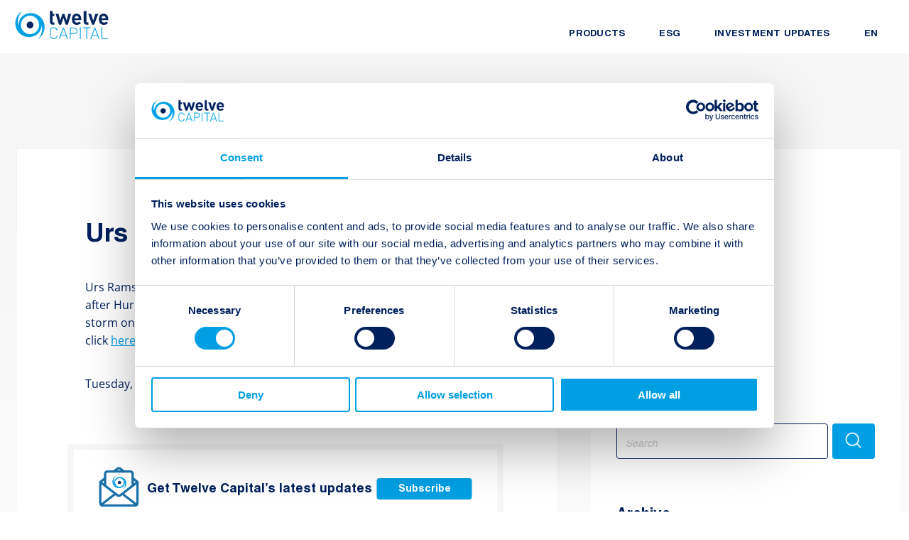

--- FILE ---
content_type: text/html; charset=UTF-8
request_url: https://www.twelvecapital.com/spotlight/urs-ramseier-on-cnbc-video/
body_size: 8976
content:
<!doctype html>
<html lang="en-GB">
<head>
	<meta charset="UTF-8">
	<meta name="viewport" content="width=device-width, initial-scale=1">
	<link rel="profile" href="https://gmpg.org/xfn/11">

	
	
	<script data-cookieconsent="ignore">
	window.dataLayer = window.dataLayer || [];
	function gtag() {
		dataLayer.push(arguments);
	}
	gtag("consent", "default", {
		ad_user_data: "denied",
		ad_personalization: "denied",
		ad_storage: "denied",
		analytics_storage: "denied",
		functionality_storage: "denied",
		personalization_storage: "denied",
		security_storage: "granted",
		wait_for_update: 500,
	});
	gtag("set", "ads_data_redaction", true);
	gtag("set", "url_passthrough", true);
</script>
<script type="text/javascript"
		id="Cookiebot"
		src="https://consent.cookiebot.com/uc.js"
		data-cbid="26589107-d19d-465c-b0a4-87097ad71e77"
							data-blockingmode="auto"
	></script>
<meta name='robots' content='index, follow, max-image-preview:large, max-snippet:-1, max-video-preview:-1' />
<link rel="alternate" href="https://www.twelvecapital.com/spotlight/urs-ramseier-on-cnbc-video/" hreflang="en" />
<link rel="alternate" href="https://www.twelvecapital.com/de/spotlight/urs-ramseier-in-cnbc-video/" hreflang="de" />

	<!-- This site is optimized with the Yoast SEO plugin v23.5 - https://yoast.com/wordpress/plugins/seo/ -->
	<title>Urs Ramseier on CNBC - Video - Twelve Capital AG</title>
	<link rel="canonical" href="https://www.twelvecapital.com/spotlight/urs-ramseier-on-cnbc-video/" />
	<meta property="og:locale" content="en_GB" />
	<meta property="og:locale:alternate" content="de_DE" />
	<meta property="og:type" content="article" />
	<meta property="og:title" content="Urs Ramseier on CNBC - Video - Twelve Capital AG" />
	<meta property="og:description" content="Urs Ramseier, CEO of Twelve Capital, talks to the CNBC Squawk Box team after Hurricane Irma made landfall in the Florida Keys as a Category 4 storm on Sunday, 10 September. For an excerpt of the interview, please click here. Tuesday, 12 September 2017" />
	<meta property="og:url" content="https://www.twelvecapital.com/spotlight/urs-ramseier-on-cnbc-video/" />
	<meta property="og:site_name" content="Twelve Capital AG" />
	<meta property="article:modified_time" content="2020-08-18T10:12:54+00:00" />
	<meta name="twitter:card" content="summary_large_image" />
	<script type="application/ld+json" class="yoast-schema-graph">{"@context":"https://schema.org","@graph":[{"@type":"WebPage","@id":"https://www.twelvecapital.com/spotlight/urs-ramseier-on-cnbc-video/","url":"https://www.twelvecapital.com/spotlight/urs-ramseier-on-cnbc-video/","name":"Urs Ramseier on CNBC - Video - Twelve Capital AG","isPartOf":{"@id":"https://www.twelvecapital.com/#website"},"datePublished":"2017-09-11T22:00:00+00:00","dateModified":"2020-08-18T10:12:54+00:00","breadcrumb":{"@id":"https://www.twelvecapital.com/spotlight/urs-ramseier-on-cnbc-video/#breadcrumb"},"inLanguage":"en-GB","potentialAction":[{"@type":"ReadAction","target":["https://www.twelvecapital.com/spotlight/urs-ramseier-on-cnbc-video/"]}]},{"@type":"BreadcrumbList","@id":"https://www.twelvecapital.com/spotlight/urs-ramseier-on-cnbc-video/#breadcrumb","itemListElement":[{"@type":"ListItem","position":1,"name":"Home","item":"https://www.twelvecapital.com/"},{"@type":"ListItem","position":2,"name":"Spotlight","item":"https://www.twelvecapital.com/spotlight/"},{"@type":"ListItem","position":3,"name":"Urs Ramseier on CNBC &#8211; Video"}]},{"@type":"WebSite","@id":"https://www.twelvecapital.com/#website","url":"https://www.twelvecapital.com/","name":"Twelve Capital AG","description":"Twelve Capital","potentialAction":[{"@type":"SearchAction","target":{"@type":"EntryPoint","urlTemplate":"https://www.twelvecapital.com/?s={search_term_string}"},"query-input":{"@type":"PropertyValueSpecification","valueRequired":true,"valueName":"search_term_string"}}],"inLanguage":"en-GB"}]}</script>
	<!-- / Yoast SEO plugin. -->


<link rel='dns-prefetch' href='//www.googletagmanager.com' />
<link rel="alternate" type="application/rss+xml" title="Twelve Capital AG &raquo; Feed" href="https://www.twelvecapital.com/feed/" />
<link rel="alternate" type="application/rss+xml" title="Twelve Capital AG &raquo; Comments Feed" href="https://www.twelvecapital.com/comments/feed/" />
<link rel="alternate" type="application/rss+xml" title="Twelve Capital AG &raquo; Urs Ramseier on CNBC &#8211; Video Comments Feed" href="https://www.twelvecapital.com/spotlight/urs-ramseier-on-cnbc-video/feed/" />
<script>
window._wpemojiSettings = {"baseUrl":"https:\/\/s.w.org\/images\/core\/emoji\/15.0.3\/72x72\/","ext":".png","svgUrl":"https:\/\/s.w.org\/images\/core\/emoji\/15.0.3\/svg\/","svgExt":".svg","source":{"concatemoji":"https:\/\/www.twelvecapital.com\/wp-includes\/js\/wp-emoji-release.min.js?ver=6.5.7"}};
/*! This file is auto-generated */
!function(i,n){var o,s,e;function c(e){try{var t={supportTests:e,timestamp:(new Date).valueOf()};sessionStorage.setItem(o,JSON.stringify(t))}catch(e){}}function p(e,t,n){e.clearRect(0,0,e.canvas.width,e.canvas.height),e.fillText(t,0,0);var t=new Uint32Array(e.getImageData(0,0,e.canvas.width,e.canvas.height).data),r=(e.clearRect(0,0,e.canvas.width,e.canvas.height),e.fillText(n,0,0),new Uint32Array(e.getImageData(0,0,e.canvas.width,e.canvas.height).data));return t.every(function(e,t){return e===r[t]})}function u(e,t,n){switch(t){case"flag":return n(e,"\ud83c\udff3\ufe0f\u200d\u26a7\ufe0f","\ud83c\udff3\ufe0f\u200b\u26a7\ufe0f")?!1:!n(e,"\ud83c\uddfa\ud83c\uddf3","\ud83c\uddfa\u200b\ud83c\uddf3")&&!n(e,"\ud83c\udff4\udb40\udc67\udb40\udc62\udb40\udc65\udb40\udc6e\udb40\udc67\udb40\udc7f","\ud83c\udff4\u200b\udb40\udc67\u200b\udb40\udc62\u200b\udb40\udc65\u200b\udb40\udc6e\u200b\udb40\udc67\u200b\udb40\udc7f");case"emoji":return!n(e,"\ud83d\udc26\u200d\u2b1b","\ud83d\udc26\u200b\u2b1b")}return!1}function f(e,t,n){var r="undefined"!=typeof WorkerGlobalScope&&self instanceof WorkerGlobalScope?new OffscreenCanvas(300,150):i.createElement("canvas"),a=r.getContext("2d",{willReadFrequently:!0}),o=(a.textBaseline="top",a.font="600 32px Arial",{});return e.forEach(function(e){o[e]=t(a,e,n)}),o}function t(e){var t=i.createElement("script");t.src=e,t.defer=!0,i.head.appendChild(t)}"undefined"!=typeof Promise&&(o="wpEmojiSettingsSupports",s=["flag","emoji"],n.supports={everything:!0,everythingExceptFlag:!0},e=new Promise(function(e){i.addEventListener("DOMContentLoaded",e,{once:!0})}),new Promise(function(t){var n=function(){try{var e=JSON.parse(sessionStorage.getItem(o));if("object"==typeof e&&"number"==typeof e.timestamp&&(new Date).valueOf()<e.timestamp+604800&&"object"==typeof e.supportTests)return e.supportTests}catch(e){}return null}();if(!n){if("undefined"!=typeof Worker&&"undefined"!=typeof OffscreenCanvas&&"undefined"!=typeof URL&&URL.createObjectURL&&"undefined"!=typeof Blob)try{var e="postMessage("+f.toString()+"("+[JSON.stringify(s),u.toString(),p.toString()].join(",")+"));",r=new Blob([e],{type:"text/javascript"}),a=new Worker(URL.createObjectURL(r),{name:"wpTestEmojiSupports"});return void(a.onmessage=function(e){c(n=e.data),a.terminate(),t(n)})}catch(e){}c(n=f(s,u,p))}t(n)}).then(function(e){for(var t in e)n.supports[t]=e[t],n.supports.everything=n.supports.everything&&n.supports[t],"flag"!==t&&(n.supports.everythingExceptFlag=n.supports.everythingExceptFlag&&n.supports[t]);n.supports.everythingExceptFlag=n.supports.everythingExceptFlag&&!n.supports.flag,n.DOMReady=!1,n.readyCallback=function(){n.DOMReady=!0}}).then(function(){return e}).then(function(){var e;n.supports.everything||(n.readyCallback(),(e=n.source||{}).concatemoji?t(e.concatemoji):e.wpemoji&&e.twemoji&&(t(e.twemoji),t(e.wpemoji)))}))}((window,document),window._wpemojiSettings);
</script>
<link rel='stylesheet' id='sgr-css' href='https://www.twelvecapital.com/wp-content/plugins/simple-google-recaptcha/sgr.css?ver=1667559543' media='all' />
<style id='wp-emoji-styles-inline-css'>

	img.wp-smiley, img.emoji {
		display: inline !important;
		border: none !important;
		box-shadow: none !important;
		height: 1em !important;
		width: 1em !important;
		margin: 0 0.07em !important;
		vertical-align: -0.1em !important;
		background: none !important;
		padding: 0 !important;
	}
</style>
<link rel='stylesheet' id='wp-block-library-css' href='https://www.twelvecapital.com/wp-includes/css/dist/block-library/style.min.css?ver=6.5.7' media='all' />
<style id='classic-theme-styles-inline-css'>
/*! This file is auto-generated */
.wp-block-button__link{color:#fff;background-color:#32373c;border-radius:9999px;box-shadow:none;text-decoration:none;padding:calc(.667em + 2px) calc(1.333em + 2px);font-size:1.125em}.wp-block-file__button{background:#32373c;color:#fff;text-decoration:none}
</style>
<style id='global-styles-inline-css'>
body{--wp--preset--color--black: #000000;--wp--preset--color--cyan-bluish-gray: #abb8c3;--wp--preset--color--white: #ffffff;--wp--preset--color--pale-pink: #f78da7;--wp--preset--color--vivid-red: #cf2e2e;--wp--preset--color--luminous-vivid-orange: #ff6900;--wp--preset--color--luminous-vivid-amber: #fcb900;--wp--preset--color--light-green-cyan: #7bdcb5;--wp--preset--color--vivid-green-cyan: #00d084;--wp--preset--color--pale-cyan-blue: #8ed1fc;--wp--preset--color--vivid-cyan-blue: #0693e3;--wp--preset--color--vivid-purple: #9b51e0;--wp--preset--gradient--vivid-cyan-blue-to-vivid-purple: linear-gradient(135deg,rgba(6,147,227,1) 0%,rgb(155,81,224) 100%);--wp--preset--gradient--light-green-cyan-to-vivid-green-cyan: linear-gradient(135deg,rgb(122,220,180) 0%,rgb(0,208,130) 100%);--wp--preset--gradient--luminous-vivid-amber-to-luminous-vivid-orange: linear-gradient(135deg,rgba(252,185,0,1) 0%,rgba(255,105,0,1) 100%);--wp--preset--gradient--luminous-vivid-orange-to-vivid-red: linear-gradient(135deg,rgba(255,105,0,1) 0%,rgb(207,46,46) 100%);--wp--preset--gradient--very-light-gray-to-cyan-bluish-gray: linear-gradient(135deg,rgb(238,238,238) 0%,rgb(169,184,195) 100%);--wp--preset--gradient--cool-to-warm-spectrum: linear-gradient(135deg,rgb(74,234,220) 0%,rgb(151,120,209) 20%,rgb(207,42,186) 40%,rgb(238,44,130) 60%,rgb(251,105,98) 80%,rgb(254,248,76) 100%);--wp--preset--gradient--blush-light-purple: linear-gradient(135deg,rgb(255,206,236) 0%,rgb(152,150,240) 100%);--wp--preset--gradient--blush-bordeaux: linear-gradient(135deg,rgb(254,205,165) 0%,rgb(254,45,45) 50%,rgb(107,0,62) 100%);--wp--preset--gradient--luminous-dusk: linear-gradient(135deg,rgb(255,203,112) 0%,rgb(199,81,192) 50%,rgb(65,88,208) 100%);--wp--preset--gradient--pale-ocean: linear-gradient(135deg,rgb(255,245,203) 0%,rgb(182,227,212) 50%,rgb(51,167,181) 100%);--wp--preset--gradient--electric-grass: linear-gradient(135deg,rgb(202,248,128) 0%,rgb(113,206,126) 100%);--wp--preset--gradient--midnight: linear-gradient(135deg,rgb(2,3,129) 0%,rgb(40,116,252) 100%);--wp--preset--font-size--small: 13px;--wp--preset--font-size--medium: 20px;--wp--preset--font-size--large: 36px;--wp--preset--font-size--x-large: 42px;--wp--preset--spacing--20: 0.44rem;--wp--preset--spacing--30: 0.67rem;--wp--preset--spacing--40: 1rem;--wp--preset--spacing--50: 1.5rem;--wp--preset--spacing--60: 2.25rem;--wp--preset--spacing--70: 3.38rem;--wp--preset--spacing--80: 5.06rem;--wp--preset--shadow--natural: 6px 6px 9px rgba(0, 0, 0, 0.2);--wp--preset--shadow--deep: 12px 12px 50px rgba(0, 0, 0, 0.4);--wp--preset--shadow--sharp: 6px 6px 0px rgba(0, 0, 0, 0.2);--wp--preset--shadow--outlined: 6px 6px 0px -3px rgba(255, 255, 255, 1), 6px 6px rgba(0, 0, 0, 1);--wp--preset--shadow--crisp: 6px 6px 0px rgba(0, 0, 0, 1);}:where(.is-layout-flex){gap: 0.5em;}:where(.is-layout-grid){gap: 0.5em;}body .is-layout-flex{display: flex;}body .is-layout-flex{flex-wrap: wrap;align-items: center;}body .is-layout-flex > *{margin: 0;}body .is-layout-grid{display: grid;}body .is-layout-grid > *{margin: 0;}:where(.wp-block-columns.is-layout-flex){gap: 2em;}:where(.wp-block-columns.is-layout-grid){gap: 2em;}:where(.wp-block-post-template.is-layout-flex){gap: 1.25em;}:where(.wp-block-post-template.is-layout-grid){gap: 1.25em;}.has-black-color{color: var(--wp--preset--color--black) !important;}.has-cyan-bluish-gray-color{color: var(--wp--preset--color--cyan-bluish-gray) !important;}.has-white-color{color: var(--wp--preset--color--white) !important;}.has-pale-pink-color{color: var(--wp--preset--color--pale-pink) !important;}.has-vivid-red-color{color: var(--wp--preset--color--vivid-red) !important;}.has-luminous-vivid-orange-color{color: var(--wp--preset--color--luminous-vivid-orange) !important;}.has-luminous-vivid-amber-color{color: var(--wp--preset--color--luminous-vivid-amber) !important;}.has-light-green-cyan-color{color: var(--wp--preset--color--light-green-cyan) !important;}.has-vivid-green-cyan-color{color: var(--wp--preset--color--vivid-green-cyan) !important;}.has-pale-cyan-blue-color{color: var(--wp--preset--color--pale-cyan-blue) !important;}.has-vivid-cyan-blue-color{color: var(--wp--preset--color--vivid-cyan-blue) !important;}.has-vivid-purple-color{color: var(--wp--preset--color--vivid-purple) !important;}.has-black-background-color{background-color: var(--wp--preset--color--black) !important;}.has-cyan-bluish-gray-background-color{background-color: var(--wp--preset--color--cyan-bluish-gray) !important;}.has-white-background-color{background-color: var(--wp--preset--color--white) !important;}.has-pale-pink-background-color{background-color: var(--wp--preset--color--pale-pink) !important;}.has-vivid-red-background-color{background-color: var(--wp--preset--color--vivid-red) !important;}.has-luminous-vivid-orange-background-color{background-color: var(--wp--preset--color--luminous-vivid-orange) !important;}.has-luminous-vivid-amber-background-color{background-color: var(--wp--preset--color--luminous-vivid-amber) !important;}.has-light-green-cyan-background-color{background-color: var(--wp--preset--color--light-green-cyan) !important;}.has-vivid-green-cyan-background-color{background-color: var(--wp--preset--color--vivid-green-cyan) !important;}.has-pale-cyan-blue-background-color{background-color: var(--wp--preset--color--pale-cyan-blue) !important;}.has-vivid-cyan-blue-background-color{background-color: var(--wp--preset--color--vivid-cyan-blue) !important;}.has-vivid-purple-background-color{background-color: var(--wp--preset--color--vivid-purple) !important;}.has-black-border-color{border-color: var(--wp--preset--color--black) !important;}.has-cyan-bluish-gray-border-color{border-color: var(--wp--preset--color--cyan-bluish-gray) !important;}.has-white-border-color{border-color: var(--wp--preset--color--white) !important;}.has-pale-pink-border-color{border-color: var(--wp--preset--color--pale-pink) !important;}.has-vivid-red-border-color{border-color: var(--wp--preset--color--vivid-red) !important;}.has-luminous-vivid-orange-border-color{border-color: var(--wp--preset--color--luminous-vivid-orange) !important;}.has-luminous-vivid-amber-border-color{border-color: var(--wp--preset--color--luminous-vivid-amber) !important;}.has-light-green-cyan-border-color{border-color: var(--wp--preset--color--light-green-cyan) !important;}.has-vivid-green-cyan-border-color{border-color: var(--wp--preset--color--vivid-green-cyan) !important;}.has-pale-cyan-blue-border-color{border-color: var(--wp--preset--color--pale-cyan-blue) !important;}.has-vivid-cyan-blue-border-color{border-color: var(--wp--preset--color--vivid-cyan-blue) !important;}.has-vivid-purple-border-color{border-color: var(--wp--preset--color--vivid-purple) !important;}.has-vivid-cyan-blue-to-vivid-purple-gradient-background{background: var(--wp--preset--gradient--vivid-cyan-blue-to-vivid-purple) !important;}.has-light-green-cyan-to-vivid-green-cyan-gradient-background{background: var(--wp--preset--gradient--light-green-cyan-to-vivid-green-cyan) !important;}.has-luminous-vivid-amber-to-luminous-vivid-orange-gradient-background{background: var(--wp--preset--gradient--luminous-vivid-amber-to-luminous-vivid-orange) !important;}.has-luminous-vivid-orange-to-vivid-red-gradient-background{background: var(--wp--preset--gradient--luminous-vivid-orange-to-vivid-red) !important;}.has-very-light-gray-to-cyan-bluish-gray-gradient-background{background: var(--wp--preset--gradient--very-light-gray-to-cyan-bluish-gray) !important;}.has-cool-to-warm-spectrum-gradient-background{background: var(--wp--preset--gradient--cool-to-warm-spectrum) !important;}.has-blush-light-purple-gradient-background{background: var(--wp--preset--gradient--blush-light-purple) !important;}.has-blush-bordeaux-gradient-background{background: var(--wp--preset--gradient--blush-bordeaux) !important;}.has-luminous-dusk-gradient-background{background: var(--wp--preset--gradient--luminous-dusk) !important;}.has-pale-ocean-gradient-background{background: var(--wp--preset--gradient--pale-ocean) !important;}.has-electric-grass-gradient-background{background: var(--wp--preset--gradient--electric-grass) !important;}.has-midnight-gradient-background{background: var(--wp--preset--gradient--midnight) !important;}.has-small-font-size{font-size: var(--wp--preset--font-size--small) !important;}.has-medium-font-size{font-size: var(--wp--preset--font-size--medium) !important;}.has-large-font-size{font-size: var(--wp--preset--font-size--large) !important;}.has-x-large-font-size{font-size: var(--wp--preset--font-size--x-large) !important;}
.wp-block-navigation a:where(:not(.wp-element-button)){color: inherit;}
:where(.wp-block-post-template.is-layout-flex){gap: 1.25em;}:where(.wp-block-post-template.is-layout-grid){gap: 1.25em;}
:where(.wp-block-columns.is-layout-flex){gap: 2em;}:where(.wp-block-columns.is-layout-grid){gap: 2em;}
.wp-block-pullquote{font-size: 1.5em;line-height: 1.6;}
</style>
<link rel='stylesheet' id='contact-form-7-css' href='https://www.twelvecapital.com/wp-content/plugins/contact-form-7/includes/css/styles.css?ver=5.4.1' media='all' />
<style id='contact-form-7-inline-css'>
.wpcf7 .wpcf7-recaptcha iframe {margin-bottom: 0;}.wpcf7 .wpcf7-recaptcha[data-align="center"] > div {margin: 0 auto;}.wpcf7 .wpcf7-recaptcha[data-align="right"] > div {margin: 0 0 0 auto;}
</style>
<link rel='stylesheet' id='eeb-css-frontend-css' href='https://www.twelvecapital.com/wp-content/plugins/email-encoder-bundle/core/includes/assets/css/style.css?ver=240714-185607' media='all' />
<link rel='stylesheet' id='twelve-capital-style-css' href='https://www.twelvecapital.com/wp-content/themes/TwelveCapital106/style.css?ver=1.0.0' media='all' />
<script id="sgr-js-extra">
var sgr = {"sgr_site_key":"6Lei1asgAAAAAA___g6Yu_yrhBNgrOvtAsuGo9Pr"};
</script>
<script src="https://www.twelvecapital.com/wp-content/plugins/simple-google-recaptcha/sgr.js?ver=1667559543" id="sgr-js"></script>
<script src="https://www.twelvecapital.com/wp-includes/js/jquery/jquery.min.js?ver=3.7.1" id="jquery-core-js"></script>
<script src="https://www.twelvecapital.com/wp-includes/js/jquery/jquery-migrate.min.js?ver=3.4.1" id="jquery-migrate-js"></script>
<script src="https://www.twelvecapital.com/wp-content/plugins/email-encoder-bundle/core/includes/assets/js/custom.js?ver=240714-185607" id="eeb-js-frontend-js"></script>
<link rel="https://api.w.org/" href="https://www.twelvecapital.com/wp-json/" /><link rel="EditURI" type="application/rsd+xml" title="RSD" href="https://www.twelvecapital.com/xmlrpc.php?rsd" />
<meta name="generator" content="WordPress 6.5.7" />
<link rel='shortlink' href='https://www.twelvecapital.com/?p=320' />
<link rel="alternate" type="application/json+oembed" href="https://www.twelvecapital.com/wp-json/oembed/1.0/embed?url=https%3A%2F%2Fwww.twelvecapital.com%2Fspotlight%2Furs-ramseier-on-cnbc-video%2F" />
<link rel="alternate" type="text/xml+oembed" href="https://www.twelvecapital.com/wp-json/oembed/1.0/embed?url=https%3A%2F%2Fwww.twelvecapital.com%2Fspotlight%2Furs-ramseier-on-cnbc-video%2F&#038;format=xml" />
<meta name="generator" content="Site Kit by Google 1.105.0" />		<script>
			document.documentElement.className = document.documentElement.className.replace( 'no-js', 'js' );
		</script>
				<style>
			.no-js img.lazyload { display: none; }
			figure.wp-block-image img.lazyloading { min-width: 150px; }
							.lazyload, .lazyloading { opacity: 0; }
				.lazyloaded {
					opacity: 1;
					transition: opacity 400ms;
					transition-delay: 0ms;
				}
					</style>
		<link rel="pingback" href="https://www.twelvecapital.com/xmlrpc.php">
<!-- Google Tag Manager snippet added by Site Kit -->
<script>
			( function( w, d, s, l, i ) {
				w[l] = w[l] || [];
				w[l].push( {'gtm.start': new Date().getTime(), event: 'gtm.js'} );
				var f = d.getElementsByTagName( s )[0],
					j = d.createElement( s ), dl = l != 'dataLayer' ? '&l=' + l : '';
				j.async = true;
				j.src = 'https://www.googletagmanager.com/gtm.js?id=' + i + dl;
				f.parentNode.insertBefore( j, f );
			} )( window, document, 'script', 'dataLayer', 'GTM-PB2JJBR' );
			
</script>

<!-- End Google Tag Manager snippet added by Site Kit -->
<link rel="icon" href="https://www.twelvecapital.com/wp-content/uploads/2020/07/cropped-favicon-2-2-32x32.png" sizes="32x32" />
<link rel="icon" href="https://www.twelvecapital.com/wp-content/uploads/2020/07/cropped-favicon-2-2-192x192.png" sizes="192x192" />
<link rel="apple-touch-icon" href="https://www.twelvecapital.com/wp-content/uploads/2020/07/cropped-favicon-2-2-180x180.png" />
<meta name="msapplication-TileImage" content="https://www.twelvecapital.com/wp-content/uploads/2020/07/cropped-favicon-2-2-270x270.png" />

</head>

<body class="spotlight-template-default single single-spotlight postid-320 no-sidebar">
		<!-- Google Tag Manager (noscript) snippet added by Site Kit -->
		<noscript>
			<iframe  height="0" width="0" style="display:none;visibility:hidden" data-src="https://www.googletagmanager.com/ns.html?id=GTM-PB2JJBR" class="lazyload" src="[data-uri]"></iframe>
		</noscript>
		<!-- End Google Tag Manager (noscript) snippet added by Site Kit -->
		<div id="page" class="site">
	<a class="skip-link screen-reader-text" href="#primary">Skip to content</a>

	<header id="masthead" class="site-header">
		<div class="site-nav">

			<div class="site-branding">
				<a class="site-logo" href="https://www.twelvecapital.com" rel="nofollow">
	                <img  alt="Logo" id="logo-header" data-src="https://www.twelvecapital.com/wp-content/themes/TwelveCapital106/assets/images/logo.svg" class="lazyload" src="[data-uri]"><noscript><img src="https://www.twelvecapital.com/wp-content/themes/TwelveCapital106/assets/images/logo.svg" alt="Logo" id="logo-header"></noscript>
				</a>
			</div><!-- .site-branding -->

			<nav id="site-navigation" class="main-navigation">
				<div class="main-nav-container"><ul id="primary-menu" class="menu"><li id="menu-item-2070" class="menu-item menu-item-type-post_type menu-item-object-page menu-item-2070"><a href="https://www.twelvecapital.com/products/">Products</a></li>
<li id="menu-item-2189" class="menu-item menu-item-type-post_type menu-item-object-page menu-item-has-children menu-item-2189"><a href="https://www.twelvecapital.com/esg/">ESG</a>
<ul class="sub-menu">
	<li id="menu-item-2193" class="menu-item menu-item-type-post_type menu-item-object-page menu-item-2193"><a href="https://www.twelvecapital.com/esg/corporate-sustainability/">Corporate Sustainability</a></li>
	<li id="menu-item-2192" class="menu-item menu-item-type-post_type menu-item-object-page menu-item-2192"><a href="https://www.twelvecapital.com/esg/esg-investment-policy/">ESG Investment Policy</a></li>
	<li id="menu-item-2191" class="menu-item menu-item-type-post_type menu-item-object-page menu-item-2191"><a href="https://www.twelvecapital.com/esg/climate-change/">Climate Change</a></li>
	<li id="menu-item-2190" class="menu-item menu-item-type-post_type menu-item-object-page menu-item-2190"><a href="https://www.twelvecapital.com/esg/stewardship/">Stewardship</a></li>
</ul>
</li>
<li id="menu-item-277" class="flip-sub-nav menu-item menu-item-type-post_type menu-item-object-page menu-item-has-children menu-item-277"><a href="https://www.twelvecapital.com/?page_id=273">Investment Updates</a>
<ul class="sub-menu">
	<li id="menu-item-3837" class="inpage-nav menu-item menu-item-type-custom menu-item-object-custom menu-item-3837"><a href="#insights">Insights</a></li>
	<li id="menu-item-3838" class="inpage-nav menu-item menu-item-type-custom menu-item-object-custom menu-item-3838"><a href="#natural-events">Natural events</a></li>
</ul>
</li>
<li id="menu-item-631" class="pll-parent-menu-item menu-item menu-item-type-custom menu-item-object-custom current-menu-parent menu-item-has-children menu-item-631"><a href="#pll_switcher">EN</a>
<ul class="sub-menu">
	<li id="menu-item-631-en" class="lang-item lang-item-19 lang-item-en current-lang lang-item-first menu-item menu-item-type-custom menu-item-object-custom menu-item-631-en"><a href="https://www.twelvecapital.com/spotlight/urs-ramseier-on-cnbc-video/" hreflang="en-GB" lang="en-GB">EN</a></li>
	<li id="menu-item-631-de" class="lang-item lang-item-22 lang-item-de menu-item menu-item-type-custom menu-item-object-custom menu-item-631-de"><a href="https://www.twelvecapital.com/de/spotlight/urs-ramseier-in-cnbc-video/" hreflang="de-DE" lang="de-DE">DE</a></li>
</ul>
</li>
</ul></div>				<div class="burger menu-toggle" aria-controls="primary-menu" aria-expanded="false">
					<div class="line1"></div>
					<div class="line2"></div>
					<div class="line3"></div>
				</div>
			</nav><!-- #site-navigation -->

		</div>
	</header><!-- #masthead -->

	<main id="primary" class="site-main single-spotlight">

		

	<section class="single-spotlight-content">

		<article id="post-320" class="spotlight-content post-320 spotlight type-spotlight status-publish hentry spotlight_types-video">
		<header class="entry-header">
			<h1 class="entry-title">Urs Ramseier on CNBC &#8211; Video</h1>		</header><!-- .entry-header -->

		<div id="article-content" class="entry-content">
			<p>Urs Ramseier, CEO of Twelve Capital, talks to the CNBC Squawk Box team after Hurricane Irma made landfall in the Florida Keys as a Category 4 storm on Sunday, 10 September. For an excerpt of the interview, please click <a href="https://www.cnbc.com/video/2017/09/12/hurricane-irma-insurance-loss-estimated-at-20-30-billion.html?play=1">here</a>.</p>
<p>Tuesday, 12 September 2017</p>
		</div><!-- .entry-content -->

		<!-- Newsletter subscription message -->
		<section class="newsletter-msg-wide">
			
<div class="box-newsletter">
    
    
        <img   alt="" data-src="https://www.twelvecapital.com/wp-content/uploads/2023/07/icn-newsletter.png" class="icn-msg-box lazyload" src="[data-uri]"><noscript><img class="icn-msg-box" src="https://www.twelvecapital.com/wp-content/uploads/2023/07/icn-newsletter.png" alt=""></noscript>

        <div class="box-content">
        <h5 class="newsletter-msg">Get Twelve Capital’s latest updates</h5>
        <a class="g-cta-btn" href="https://www.twelvecapital.com/?page_id=3304" target="_blank">Subscribe</a>
    </div>
   

</div>
		</section>
		
		
		<footer class="entry-footer">
					</footer><!-- .entry-footer -->

		
	<nav class="navigation post-navigation" aria-label="Posts">
		<h2 class="screen-reader-text">Post navigation</h2>
		<div class="nav-links"><div class="nav-previous"><a href="https://www.twelvecapital.com/spotlight/twelve-capital-perspectives-investment-outlook-for-2h-2017/" rel="prev"><h6 class="nav-subtitle">Previous:</h6> <span class="nav-title">Twelve Capital Perspectives &#8211; Investment Outlook for 2H 2017</span></a></div><div class="nav-next"><a href="https://www.twelvecapital.com/spotlight/twelve-capital-research-spotlight-hurricane-season-2017/" rel="next"><h6 class="nav-subtitle">Next:</h6> <span class="nav-title">Twelve Capital Research Spotlight – Hurricane Season 2017</span></a></div></div>
	</nav>		 </article><!-- #post-320 -->

		 
<div class="g-sidebar">

	<aside id="secondary" class="widget-area">

		<section id="custom-spotlight-categorires" class="widget widget_categories enhanced-categories">


		<h5 class="widget-title widgettitle">Categories</h5>
			<ul><li><a href="https://www.twelvecapital.com/spotlight_types/research-spotlight/" alt="View all Spotlights filed under Research Spotlight"><img  alt=""  data-src="https://www.twelvecapital.com/wp-content/uploads/2020/06/Icn-research.png" class="sl-sidebar-icon lazyload" src="[data-uri]"><noscript><img src="https://www.twelvecapital.com/wp-content/uploads/2020/06/Icn-research.png" alt="" class="sl-sidebar-icon"></noscript><span>Research Spotlight</span></a></li><li><a href="https://www.twelvecapital.com/spotlight_types/audio-podcast/" alt="View all Spotlights filed under Audio/Podcast"><img  alt=""  data-src="https://www.twelvecapital.com/wp-content/uploads/2020/06/Icn-audio.png" class="sl-sidebar-icon lazyload" src="[data-uri]"><noscript><img src="https://www.twelvecapital.com/wp-content/uploads/2020/06/Icn-audio.png" alt="" class="sl-sidebar-icon"></noscript><span>Audio/Podcast</span></a></li><li><a href="https://www.twelvecapital.com/spotlight_types/interview/" alt="View all Spotlights filed under Interview"><img  alt=""  data-src="https://www.twelvecapital.com/wp-content/uploads/2020/08/icn-interview.png" class="sl-sidebar-icon lazyload" src="[data-uri]"><noscript><img src="https://www.twelvecapital.com/wp-content/uploads/2020/08/icn-interview.png" alt="" class="sl-sidebar-icon"></noscript><span>Interview</span></a></li><li><a href="https://www.twelvecapital.com/spotlight_types/video/" alt="View all Spotlights filed under Video" class="active-cat"><img  alt=""  data-src="https://www.twelvecapital.com/wp-content/uploads/2020/08/Icn-video.png" class="sl-sidebar-icon lazyload" src="[data-uri]"><noscript><img src="https://www.twelvecapital.com/wp-content/uploads/2020/08/Icn-video.png" alt="" class="sl-sidebar-icon"></noscript><span>Video</span></a></li></ul>		</section>

		<section id="custom-post-type-search-9" class="widget widget_search"><h5 class="widget-title widgettitle">Search</h5>
<form role="search" method="get" class="search-form" action="https://www.twelvecapital.com/">
	<label>
		<span class="screen-reader-text">Search for:</span>
		<input type="search" class="search-field" placeholder="Search" value="" name="s">
		<input type="hidden" id="post_type" />
	</label>
	<button type="submit" class="search-submit">
		<img  alt="Submit search" data-src="https://www.twelvecapital.com/wp-content/themes/TwelveCapital106/assets/images/icn-search.svg" class="lazyload" src="[data-uri]"><noscript><img src="https://www.twelvecapital.com/wp-content/themes/TwelveCapital106/assets/images/icn-search.svg" alt="Submit search"></noscript>
	</button>
<input type="hidden" name="post_type" value="spotlight"></form>
</section><section id="annual_archive_widget-3" class="widget Annual_Archive_Widget"><h5 class="widget-title widgettitle">Archive</h5>		<select name="archive-dropdown" onchange='document.location.href=this.options[this.selectedIndex].value;'> <option value="">Select year</option> 	<option value='https://www.twelvecapital.com/2025/'> 2025 </option>
	<option value='https://www.twelvecapital.com/2024/'> 2024 </option>
	<option value='https://www.twelvecapital.com/2023/'> 2023 </option>
	<option value='https://www.twelvecapital.com/2022/'> 2022 </option>
	<option value='https://www.twelvecapital.com/2021/'> 2021 </option>
	<option value='https://www.twelvecapital.com/2020/'> 2020 </option>
	<option value='https://www.twelvecapital.com/2019/'> 2019 </option>
	<option value='https://www.twelvecapital.com/2018/'> 2018 </option>
	<option value='https://www.twelvecapital.com/2017/'> 2017 </option>
	<option value='https://www.twelvecapital.com/2016/'> 2016 </option>
	<option value='https://www.twelvecapital.com/2015/'> 2015 </option>
	<option value='https://www.twelvecapital.com/2014/'> 2014 </option>
 </select>
		</section>
	</aside><!-- #secondary -->
</div>
	</section>

	<script type="text/javascript">
		window.onload = function(){
		  var anchors = document.getElementById('article-content').getElementsByTagName('a');
		  for (var i=0; i<anchors.length; i++){
		    anchors[i].setAttribute('target', '_blank');
		  }
		}
	</script>

	</main><!-- #main -->


	
<style media="screen">
			.g-cta-about{
					background-image: url('/wp-content/uploads/2020/08/cta-about-scaled-960.jpg');
			}

			@media (min-width: 768px) {
					.g-cta-about{
							background-image: url('/wp-content/uploads/2020/08/cta-about-scaled-1600.jpg');
					}
			}

			@media (min-width: 1024px) {
					.g-cta-about{
							background-image: url('/wp-content/uploads/2020/08/cta-about-scaled-2880.jpg');
					}
			}
</style>

<section class="g-cta-about">
    <div class="cta-about-content">
        <div class="cta-about-message">
            <h2>Return on Insurance</h2>
            <p>Twelve Capital is an independent investment manager specialising in insurance investments for institutional clients as well as a leading provider of capital to the insurance and reinsurance industry.</p>
			<a class="g-cta-btn" href="https://www.twelvecapital.com/?page_id=249">About Twelve Capital</a>
        </div>
    </div>
</section>


	<footer id="colophon" class="site-footer">
				<div class="footer-scial-links">

			<div class="social-links-content">

			
			</div>

		</div>

		<div class="footer-content">

			<div class="footer-left">

				<div class="site-branding">
					<a class="site-logo" href="https://www.twelvecapital.com" rel="nofollow">
		                <img  alt="Logo" id="logo-footer" data-src="https://www.twelvecapital.com/wp-content/themes/TwelveCapital106/assets/images/logo.svg" class="lazyload" src="[data-uri]"><noscript><img src="https://www.twelvecapital.com/wp-content/themes/TwelveCapital106/assets/images/logo.svg" alt="Logo" id="logo-footer"></noscript>
					</a>
				</div><!-- .site-branding -->

				<div class="footer-nav">
					<div class="footer-nav-container"><ul id="footer-links" class="menu"><li id="menu-item-1135" class="menu-item menu-item-type-post_type menu-item-object-page menu-item-1135"><a href="https://www.twelvecapital.com/imprint/">Imprint</a></li>
</ul></div>				</div>

				<div class="site-info">
						&copy; 2026 Twelve Capital AG - All rights reserved				</div><!-- .site-info -->

			</div>

		</div>
	</footer><!-- #colophon -->
</div><!-- #page -->

<script src="https://www.twelvecapital.com/wp-includes/js/dist/vendor/wp-polyfill-inert.min.js?ver=3.1.2" id="wp-polyfill-inert-js"></script>
<script src="https://www.twelvecapital.com/wp-includes/js/dist/vendor/regenerator-runtime.min.js?ver=0.14.0" id="regenerator-runtime-js"></script>
<script src="https://www.twelvecapital.com/wp-includes/js/dist/vendor/wp-polyfill.min.js?ver=3.15.0" id="wp-polyfill-js"></script>
<script id="contact-form-7-js-extra">
var wpcf7 = {"api":{"root":"https:\/\/www.twelvecapital.com\/wp-json\/","namespace":"contact-form-7\/v1"},"cached":"1"};
</script>
<script src="https://www.twelvecapital.com/wp-content/plugins/contact-form-7/includes/js/index.js?ver=5.4.1" id="contact-form-7-js"></script>
<script src="https://www.twelvecapital.com/wp-content/themes/TwelveCapital106/js/navigation.js?ver=1.0.0" id="twelve-capital-navigation-js"></script>
<script src="https://www.twelvecapital.com/wp-content/themes/TwelveCapital106/js/main.js?ver=1.0.0" id="twelve-capital-main-js-js"></script>
<script src="https://www.twelvecapital.com/wp-content/plugins/wp-smushit/app/assets/js/smush-lazy-load.min.js?ver=3.14.1" id="smush-lazy-load-js"></script>
<script>
(function() {
				var expirationDate = new Date();
				expirationDate.setTime( expirationDate.getTime() + 31536000 * 1000 );
				document.cookie = "pll_language=en; expires=" + expirationDate.toUTCString() + "; path=/; secure; SameSite=Lax";
			}());

</script>

</body>
</html>

<!--
Performance optimized by W3 Total Cache. Learn more: https://www.boldgrid.com/w3-total-cache/

Page Caching using Disk: Enhanced 

Served from: www.twelvecapital.com @ 2026-01-24 18:44:01 by W3 Total Cache
-->

--- FILE ---
content_type: text/css
request_url: https://www.twelvecapital.com/wp-content/themes/TwelveCapital106/style.css?ver=1.0.0
body_size: 19710
content:
/*!
Theme Name: Twelve Capital
Theme URI: https://twelvecapital.com
Author: Domenico Catelli
Author URI: https://domenicocatelli.com
Description: Wordpress custom theme For Twelve Capital
Version: 1.0.6
License: GNU General Public License v2 or later
License URI: LICENSE
Text Domain: twelve-capital
Tags: custom-background, custom-logo, custom-menu, featured-images, translation-ready

This theme, like WordPress, is licensed under the GPL.
Use it to make something cool, have fun, and share what you've learned.

This theme is based on Underscores https://underscores.me/, (C) 2012-2020 Automattic, Inc.
Underscores is distributed under the terms of the GNU GPL v2 or later.

Normalizing styles have been helped along thanks to the fine work of
Nicolas Gallagher and Jonathan Neal https://necolas.github.io/normalize.css/
*/
/*--------------------------------------------------------------
>>> TABLE OF CONTENTS:
----------------------------------------------------------------
# Generic
	- Normalize
	- Box sizing
# Base
	- Typography
	- Elements
	- Links
	- Forms
## Layouts
# Components
	- Navigation
	- Posts and pages
	- Comments
	- Widgets
	- Media
	- Captions
	- Galleries
# plugins
	- Jetpack infinite scroll
# Utilities
	- Accessibility
	- Alignments

--------------------------------------------------------------*/
@font-face {
	font-family: "TCFontFamily";
	src: url("assets/fonts/HelveticaLTPro-Roman.eot");
	src: url("assets/fonts/HelveticaLTPro-Roman.eot?#iefix") format("embedded-opentype"), url("assets/fonts/HelveticaLTPro-Roman.svg#HelveticaLTPro-Roman") format("svg"), url("assets/fonts/HelveticaLTPro-Roman.ttf") format("truetype"), url("assets/fonts/HelveticaLTPro-Roman.woff") format("woff"), url("assets/fonts/HelveticaLTPro-Roman.woff2") format("woff2");
	font-weight: normal;
	font-style: normal;
	font-display: swap;
}

@font-face {
	font-family: "TCFontFamily";
	src: url("assets/fonts/HelveticaLTPro-Bold.eot");
	src: url("assets/fonts/HelveticaLTPro-Bold.eot?#iefix") format("embedded-opentype"), url("assets/fonts/HelveticaLTPro-Bold.svg#HelveticaLTPro-Bold") format("svg"), url("assets/fonts/HelveticaLTPro-Bold.ttf") format("truetype"), url("assets/fonts/HelveticaLTPro-Bold.woff") format("woff"), url("assets/fonts/HelveticaLTPro-Bold.woff2") format("woff2");
	font-weight: bold;
	font-style: normal;
	font-display: swap;
}

@font-face {
	font-family: "TCFontFamily";
	src: url("assets/fonts/HelveticaLTPro-Oblique.eot");
	src: url("assets/fonts/HelveticaLTPro-Oblique.eot?#iefix") format("embedded-opentype"), url("assets/fonts/HelveticaLTPro-Oblique.svg#HelveticaLTPro-Oblique") format("svg"), url("assets/fonts/HelveticaLTPro-Oblique.ttf") format("truetype"), url("assets/fonts/HelveticaLTPro-Oblique.woff") format("woff"), url("assets/fonts/HelveticaLTPro-Oblique.woff2") format("woff2");
	font-weight: normal;
	font-style: italic;
	font-display: swap;
}

/* open-sans-regular - latin_hebrew_greek_cyrillic */
@font-face {
	font-family: 'Open Sans';
	font-style: normal;
	font-weight: 400;
	src: url("assets/fonts/open-sans/open-sans-v27-latin_hebrew_greek_cyrillic-regular.eot");
	/* IE9 Compat Modes */
	src: local(""), url("assets/fonts/open-sans/open-sans-v27-latin_hebrew_greek_cyrillic-regular.eot?#iefix") format("embedded-opentype"), url("assets/fonts/open-sans/open-sans-v27-latin_hebrew_greek_cyrillic-regular.woff2") format("woff2"), url("assets/fonts/open-sans/open-sans-v27-latin_hebrew_greek_cyrillic-regular.woff") format("woff"), url("assets/fonts/open-sans/open-sans-v27-latin_hebrew_greek_cyrillic-regular.ttf") format("truetype"), url("assets/fonts/open-sans/open-sans-v27-latin_hebrew_greek_cyrillic-regular.svg#OpenSans") format("svg");
	/* Legacy iOS */
}

/* open-sans-600 - latin_hebrew_greek_cyrillic */
@font-face {
	font-family: 'Open Sans';
	font-style: normal;
	font-weight: 600;
	src: url("assets/fonts/open-sans/open-sans-v27-latin_hebrew_greek_cyrillic-600.eot");
	/* IE9 Compat Modes */
	src: local(""), url("assets/fonts/open-sans/open-sans-v27-latin_hebrew_greek_cyrillic-600.eot?#iefix") format("embedded-opentype"), url("assets/fonts/open-sans/open-sans-v27-latin_hebrew_greek_cyrillic-600.woff2") format("woff2"), url("assets/fonts/open-sans/open-sans-v27-latin_hebrew_greek_cyrillic-600.woff") format("woff"), url("assets/fonts/open-sans/open-sans-v27-latin_hebrew_greek_cyrillic-600.ttf") format("truetype"), url("assets/fonts/open-sans/open-sans-v27-latin_hebrew_greek_cyrillic-600.svg#OpenSans") format("svg");
	/* Legacy iOS */
}

/* open-sans-700 - latin_hebrew_greek_cyrillic */
@font-face {
	font-family: 'Open Sans';
	font-style: normal;
	font-weight: 700;
	src: url("assets/fonts/open-sans/open-sans-v27-latin_hebrew_greek_cyrillic-700.eot");
	/* IE9 Compat Modes */
	src: local(""), url("assets/fonts/open-sans/open-sans-v27-latin_hebrew_greek_cyrillic-700.eot?#iefix") format("embedded-opentype"), url("assets/fonts/open-sans/open-sans-v27-latin_hebrew_greek_cyrillic-700.woff2") format("woff2"), url("assets/fonts/open-sans/open-sans-v27-latin_hebrew_greek_cyrillic-700.woff") format("woff"), url("assets/fonts/open-sans/open-sans-v27-latin_hebrew_greek_cyrillic-700.ttf") format("truetype"), url("assets/fonts/open-sans/open-sans-v27-latin_hebrew_greek_cyrillic-700.svg#OpenSans") format("svg");
	/* Legacy iOS */
}

/* open-sans-italic - latin_hebrew_greek_cyrillic */
@font-face {
	font-family: 'Open Sans';
	font-style: italic;
	font-weight: 400;
	src: url("assets/fonts/open-sans/open-sans-v27-latin_hebrew_greek_cyrillic-italic.eot");
	/* IE9 Compat Modes */
	src: local(""), url("assets/fonts/open-sans/open-sans-v27-latin_hebrew_greek_cyrillic-italic.eot?#iefix") format("embedded-opentype"), url("assets/fonts/open-sans/open-sans-v27-latin_hebrew_greek_cyrillic-italic.woff2") format("woff2"), url("assets/fonts/open-sans/open-sans-v27-latin_hebrew_greek_cyrillic-italic.woff") format("woff"), url("assets/fonts/open-sans/open-sans-v27-latin_hebrew_greek_cyrillic-italic.ttf") format("truetype"), url("assets/fonts/open-sans/open-sans-v27-latin_hebrew_greek_cyrillic-italic.svg#OpenSans") format("svg");
	/* Legacy iOS */
}

/* open-sans-600italic - latin_hebrew_greek_cyrillic */
@font-face {
	font-family: 'Open Sans';
	font-style: italic;
	font-weight: 600;
	src: url("assets/fonts/open-sans/open-sans-v27-latin_hebrew_greek_cyrillic-600italic.eot");
	/* IE9 Compat Modes */
	src: local(""), url("assets/fonts/open-sans/open-sans-v27-latin_hebrew_greek_cyrillic-600italic.eot?#iefix") format("embedded-opentype"), url("assets/fonts/open-sans/open-sans-v27-latin_hebrew_greek_cyrillic-600italic.woff2") format("woff2"), url("assets/fonts/open-sans/open-sans-v27-latin_hebrew_greek_cyrillic-600italic.woff") format("woff"), url("assets/fonts/open-sans/open-sans-v27-latin_hebrew_greek_cyrillic-600italic.ttf") format("truetype"), url("assets/fonts/open-sans/open-sans-v27-latin_hebrew_greek_cyrillic-600italic.svg#OpenSans") format("svg");
	/* Legacy iOS */
}

/* open-sans-700italic - latin_hebrew_greek_cyrillic */
@font-face {
	font-family: 'Open Sans';
	font-style: italic;
	font-weight: 700;
	src: url("assets/fonts/open-sans/open-sans-v27-latin_hebrew_greek_cyrillic-700italic.eot");
	/* IE9 Compat Modes */
	src: local(""), url("assets/fonts/open-sans/open-sans-v27-latin_hebrew_greek_cyrillic-700italic.eot?#iefix") format("embedded-opentype"), url("assets/fonts/open-sans/open-sans-v27-latin_hebrew_greek_cyrillic-700italic.woff2") format("woff2"), url("assets/fonts/open-sans/open-sans-v27-latin_hebrew_greek_cyrillic-700italic.woff") format("woff"), url("assets/fonts/open-sans/open-sans-v27-latin_hebrew_greek_cyrillic-700italic.ttf") format("truetype"), url("assets/fonts/open-sans/open-sans-v27-latin_hebrew_greek_cyrillic-700italic.svg#OpenSans") format("svg");
	/* Legacy iOS */
}

/*--------------------------------------------------------------
# Generic
--------------------------------------------------------------*/
/* Normalize
--------------------------------------------- */
/*! normalize.css v8.0.1 | MIT License | github.com/necolas/normalize.css */
/* Document
	 ========================================================================== */
/**
 * 1. Correct the line height in all browsers.
 * 2. Prevent adjustments of font size after orientation changes in iOS.
 */
html {
	line-height: 1.15;
	-webkit-text-size-adjust: 100%;
}

/* Sections
	 ========================================================================== */
/**
 * Remove the margin in all browsers.
 */
body {
	margin: 0;
}

/**
 * Render the `main` element consistently in IE.
 */
main {
	display: block;
}

/**
 * Correct the font size and margin on `h1` elements within `section` and
 * `article` contexts in Chrome, Firefox, and Safari.
 */
h1 {
	font-size: 2em;
	margin: 0.67em 0;
}

/* Grouping content
	 ========================================================================== */
/**
 * 1. Add the correct box sizing in Firefox.
 * 2. Show the overflow in Edge and IE.
 */
hr {
	box-sizing: content-box;
	height: 0;
	overflow: visible;
}

/**
 * 1. Correct the inheritance and scaling of font size in all browsers.
 * 2. Correct the odd `em` font sizing in all browsers.
 */
pre {
	font-family: monospace, monospace;
	font-size: 1em;
}

/* Text-level semantics
	 ========================================================================== */
/**
 * Remove the gray background on active links in IE 10.
 */
a {
	background-color: transparent;
}

/**
 * 1. Remove the bottom border in Chrome 57-
 * 2. Add the correct text decoration in Chrome, Edge, IE, Opera, and Safari.
 */
abbr[title] {
	border-bottom: none;
	text-decoration: underline;
	text-decoration: underline dotted;
}

/**
 * Add the correct font weight in Chrome, Edge, and Safari.
 */
b,
strong {
	font-weight: bolder;
}

/**
 * 1. Correct the inheritance and scaling of font size in all browsers.
 * 2. Correct the odd `em` font sizing in all browsers.
 */
code,
kbd,
samp {
	font-family: monospace, monospace;
	font-size: 1em;
}

/**
 * Add the correct font size in all browsers.
 */
small {
	font-size: 80%;
}

/**
 * Prevent `sub` and `sup` elements from affecting the line height in
 * all browsers.
 */
sub,
sup {
	font-size: 75%;
	line-height: 0;
	position: relative;
	vertical-align: baseline;
}

sub {
	bottom: -0.25em;
}

sup {
	top: -0.5em;
}

/* Embedded content
	 ========================================================================== */
/**
 * Remove the border on images inside links in IE 10.
 */
img {
	border-style: none;
}

/* Forms
	 ========================================================================== */
/**
 * 1. Change the font styles in all browsers.
 * 2. Remove the margin in Firefox and Safari.
 */
button,
input,
optgroup,
select,
textarea {
	font-family: inherit;
	font-size: 100%;
	line-height: 1.15;
	margin: 0;
}

/**
 * Show the overflow in IE.
 * 1. Show the overflow in Edge.
 */
button,
input {
	overflow: visible;
}

/**
 * Remove the inheritance of text transform in Edge, Firefox, and IE.
 * 1. Remove the inheritance of text transform in Firefox.
 */
button,
select {
	text-transform: none;
}

/**
 * Correct the inability to style clickable types in iOS and Safari.
 */
button,
[type="button"],
[type="reset"],
[type="submit"] {
	-webkit-appearance: button;
}

/**
 * Remove the inner border and padding in Firefox.
 */
button::-moz-focus-inner,
[type="button"]::-moz-focus-inner,
[type="reset"]::-moz-focus-inner,
[type="submit"]::-moz-focus-inner {
	border-style: none;
	padding: 0;
}

/**
 * Restore the focus styles unset by the previous rule.
 */
button:-moz-focusring,
[type="button"]:-moz-focusring,
[type="reset"]:-moz-focusring,
[type="submit"]:-moz-focusring {
	outline: 1px dotted ButtonText;
}

/**
 * Correct the padding in Firefox.
 */
fieldset {
	padding: 0.35em 0.75em 0.625em;
}

/**
 * 1. Correct the text wrapping in Edge and IE.
 * 2. Correct the color inheritance from `fieldset` elements in IE.
 * 3. Remove the padding so developers are not caught out when they zero out
 *		`fieldset` elements in all browsers.
 */
legend {
	box-sizing: border-box;
	color: inherit;
	display: table;
	max-width: 100%;
	padding: 0;
	white-space: normal;
}

/**
 * Add the correct vertical alignment in Chrome, Firefox, and Opera.
 */
progress {
	vertical-align: baseline;
}

/**
 * Remove the default vertical scrollbar in IE 10+.
 */
textarea {
	overflow: auto;
}

/**
 * 1. Add the correct box sizing in IE 10.
 * 2. Remove the padding in IE 10.
 */
[type="checkbox"],
[type="radio"] {
	box-sizing: border-box;
	padding: 0;
}

/**
 * Correct the cursor style of increment and decrement buttons in Chrome.
 */
[type="number"]::-webkit-inner-spin-button,
[type="number"]::-webkit-outer-spin-button {
	height: auto;
}

/**
 * 1. Correct the odd appearance in Chrome and Safari.
 * 2. Correct the outline style in Safari.
 */
[type="search"] {
	-webkit-appearance: textfield;
	outline-offset: -2px;
}

/**
 * Remove the inner padding in Chrome and Safari on macOS.
 */
[type="search"]::-webkit-search-decoration {
	-webkit-appearance: none;
}

/**
 * 1. Correct the inability to style clickable types in iOS and Safari.
 * 2. Change font properties to `inherit` in Safari.
 */
::-webkit-file-upload-button {
	-webkit-appearance: button;
	font: inherit;
}

/* Interactive
	 ========================================================================== */
/*
 * Add the correct display in Edge, IE 10+, and Firefox.
 */
details {
	display: block;
}

/*
 * Add the correct display in all browsers.
 */
summary {
	display: list-item;
}

/* Misc
	 ========================================================================== */
/**
 * Add the correct display in IE 10+.
 */
template {
	display: none;
}

/**
 * Add the correct display in IE 10.
 */
[hidden] {
	display: none;
}

/* Box sizing
--------------------------------------------- */
/* Inherit box-sizing to more easily change it's value on a component level.
@link http://css-tricks.com/inheriting-box-sizing-probably-slightly-better-best-practice/ */
*,
*::before,
*::after {
	box-sizing: inherit;
}

html {
	box-sizing: border-box;
}

/*--------------------------------------------------------------
# Base
--------------------------------------------------------------*/
/* Typography
--------------------------------------------- */
body,
button,
input,
select,
optgroup,
textarea {
	color: #00205C;
	font-family: "Open Sans", -apple-system, sans-serif;
	font-size: 1rem;
	line-height: 1.5;
}

h1,
h2,
h3,
h4,
h5,
h6 {
	font-family: "TCFontFamily", "Helvetica Neue", -apple-system, sans-serif;
	color: #00205C;
	clear: both;
	line-height: 1.4;
}

h1 {
	font-size: 36px;
}

h2 {
	font-size: 27px;
}

h3 {
	font-size: 24px;
}

h4 {
	font-size: 21px;
}

h5 {
	font-size: 18px;
}

h6 {
	font-size: 14px;
}

p {
	margin-bottom: 1.5em;
}

dfn,
cite,
em,
i {
	font-style: italic;
}

blockquote {
	margin: 0 1.5em;
}

address {
	margin: 0 0 1.5em;
}

pre {
	background: #eee;
	font-family: "Courier 10 Pitch", courier, monospace;
	font-size: 0.9375rem;
	line-height: 1.6;
	margin-bottom: 1.6em;
	max-width: 100%;
	overflow: auto;
	padding: 1.6em;
}

code,
kbd,
tt,
var {
	font-family: monaco, consolas, "Andale Mono", "DejaVu Sans Mono", monospace;
	font-size: 0.9375rem;
}

abbr,
acronym {
	border-bottom: 1px dotted #666;
	cursor: help;
}

mark,
ins {
	background: #fff9c0;
	text-decoration: none;
}

big {
	font-size: 125%;
}

/* Elements
--------------------------------------------- */
body {
	background: #F6F6F6;
	overflow-x: hidden;
}

hr {
	background-color: #ccc;
	border: 0;
	height: 1px;
	margin-bottom: 1.5em;
}

ul,
ol {
	margin: 0 0 1.5em 3em;
}

ul {
	list-style: disc;
}

ol {
	list-style: decimal;
}

li > ul,
li > ol {
	margin-bottom: 0;
	margin-left: 1.5em;
}

dt {
	font-weight: 700;
}

dd {
	margin: 0 1.5em 1.5em;
}

/* Make sure embeds and iframes fit their containers. */
embed,
iframe,
object {
	max-width: 100%;
}

img {
	height: auto;
	max-width: 100%;
}

figure {
	margin: 1em 0;
}

table {
	margin: 0 0 1.5em;
	width: 100%;
}

/* Links
--------------------------------------------- */
a {
	color: #009FE3;
}

a:visited {
	color: #00609F;
}

a:hover, a:focus, a:active {
	color: #00205C;
}

a:focus {
	outline: thin dotted;
}

a:hover, a:active {
	outline: 0;
}

/* Forms
--------------------------------------------- */
button,
input[type="button"],
input[type="reset"],
input[type="submit"] {
	border: 1px solid;
	border-color: #ccc #ccc #bbb;
	border-radius: 3px;
	background: #e6e6e6;
	color: rgba(0, 0, 0, 0.8);
	font-size: 0.75rem;
	line-height: 1;
	padding: 0.6em 1em 0.4em;
}

button:hover,
input[type="button"]:hover,
input[type="reset"]:hover,
input[type="submit"]:hover {
	border-color: #ccc #bbb #aaa;
}

button:active, button:focus,
input[type="button"]:active,
input[type="button"]:focus,
input[type="reset"]:active,
input[type="reset"]:focus,
input[type="submit"]:active,
input[type="submit"]:focus {
	border-color: #aaa #bbb #bbb;
}

.g-cta-btn {
	display: inline-block;
	background-color: #009FE3;
	color: #FFF;
	text-decoration: none;
	font-family: "TCFontFamily", "Helvetica Neue", -apple-system, sans-serif;
	font-size: 16px;
	font-weight: bold;
	line-height: 1;
	padding: 16px 52px 14px;
	border-radius: 4px;
	transition: background-color .1s ease-in;
}

.g-cta-btn:hover {
	background-color: #00609F;
	color: #FFF;
}

.g-cta-btn:focus, .g-cta-btn:visited {
	color: #FFF;
}

a.post-edit-link {
	color: #CCCCCC;
	text-decoration: underline;
	padding-left: 20px;
	background: url("assets/images/icn-edit.png") center left no-repeat;
	background-size: 16px auto;
}

a.btn-archive {
	display: inline-block;
	margin-top: 72px;
	text-decoration: none;
	color: #00205C;
	padding: 16px 46px 14px 46px;
	background-color: transparent;
	border: 2px solid #00205C;
	border-radius: 50px;
	font-family: "TCFontFamily", "Helvetica Neue", -apple-system, sans-serif;
	font-size: 18px;
	transition: .16s;
}

a.btn-archive:hover {
	box-shadow: 0 2px 6px rgba(0, 32, 92, 0.24);
	transform: translateY(-2px);
}

input[type="text"],
input[type="email"],
input[type="url"],
input[type="password"],
input[type="search"],
input[type="number"],
input[type="tel"],
input[type="range"],
input[type="date"],
input[type="month"],
input[type="week"],
input[type="time"],
input[type="datetime"],
input[type="datetime-local"],
input[type="color"],
textarea {
	color: #00205C;
	border: none;
	border-radius: 3px;
	padding: 6px 3px 3px;
}

input[type="text"]:focus,
input[type="email"]:focus,
input[type="url"]:focus,
input[type="password"]:focus,
input[type="search"]:focus,
input[type="number"]:focus,
input[type="tel"]:focus,
input[type="range"]:focus,
input[type="date"]:focus,
input[type="month"]:focus,
input[type="week"]:focus,
input[type="time"]:focus,
input[type="datetime"]:focus,
input[type="datetime-local"]:focus,
input[type="color"]:focus,
textarea:focus {
	color: #00205C;
}

select {
	border: 1px solid #ccc;
}

input[type="text"],
input[type="email"],
textarea {
	width: 100%;
}

/*--------------------------------------------------------------
# Layouts
--------------------------------------------------------------*/
/*--------------------------------------------------------------
# Components
--------------------------------------------------------------*/
/* Header
--------------------------------------------- */
.site-header {
	width: 100%;
	background-color: #FFF;
	position: fixed;
	top: 0;
	z-index: 99999;
}

.site-nav {
	width: 100%;
	max-width: 1440px;
	height: 75px;
	margin: 0 auto;
	display: flex;
	justify-content: space-between;
	align-items: end;
	padding: 0 20px;
}

.site-branding img {
	width: 134px;
	height: auto;
	padding: 15px 0;
}

/* Navigation
--------------------------------------------- */
.main-navigation {
	display: block;
	align-self: center;
}

.main-navigation .main-nav-container {
	position: absolute;
	top: 75px;
	right: 0;
	width: 100%;
	text-align: left;
	height: calc(100vh - 75px);
	opacity: 0;
	transform: translateX(100%);
	transition: all .2s ease-in-out;
	padding-top: 48px;
}

.main-navigation ul {
	display: none;
	list-style: none;
	margin: 0;
	padding-left: 0;
	transition: opacity .16s ease-in-out;
}

.main-navigation ul ul {
	float: left;
	position: absolute;
	top: 100%;
	right: -999em;
	z-index: 99999;
	width: 100%;
}

.main-navigation ul ul.submenu {
	position: relative;
}

.main-navigation ul ul:hover {
	opacity: 1;
}

.main-navigation ul ul ul {
	right: -999em;
	top: 0;
}

.main-navigation ul ul li {
	margin: 0;
	border-bottom: none;
}

.main-navigation ul ul li:hover > ul,
.main-navigation ul ul li.focus > ul {
	display: block;
	left: auto;
}

.main-navigation ul li {
	margin: 0 24px;
	border-bottom: 2px solid #001743;
}

.main-navigation ul li a {
	padding: 24px 24px 18px 40px;
	font-size: 13px;
	font-weight: bold;
	text-transform: uppercase;
	letter-spacing: 0.25px;
	line-height: 1;
}

.main-navigation ul li:hover > ul,
.main-navigation ul li.focus > ul {
	right: 0;
	display: none;
}

.main-navigation li {
	margin: 24px;
}

.main-navigation li:hover > a:before,
.main-navigation li.focus > a:before {
	background: #009FE3;
}

.main-navigation li li {
	background-color: #00609F;
}

.main-navigation li li:hover > a,
.main-navigation li li.focus > a {
	background-color: #009FE3;
	color: #FFF;
}

.main-navigation li li:hover > a:before,
.main-navigation li li.focus > a:before {
	background: none;
}

.main-navigation li.flip-sub-nav {
	position: relative;
}

.main-navigation a {
	display: block;
	text-decoration: none;
	color: #FFF;
	padding: 30px 24px;
	font-family: "TCFontFamily", "Helvetica Neue", -apple-system, sans-serif;
	position: relative;
}

.main-navigation a:before {
	display: block;
	position: absolute;
	bottom: 0;
	left: 0;
	width: 100%;
	height: 4px;
	background: none;
	content: '';
	transition: background-color .08s ease-in;
}

/* Small menu. */
.menu-toggle,
.main-navigation.toggled ul {
	display: block;
}

.burger {
	margin-right: 12px;
	cursor: pointer;
	height: 17px;
}

.burger div {
	width: 24px;
	height: 3px;
	background-color: #00205C;
	margin: 4px;
	border-radius: 1px;
	transition: all .3s ease;
}

.toggled .main-nav-container {
	background-color: #00205C;
	transform: translateX(0);
	opacity: 1;
}

.toggled .burger .line1 {
	transform: rotate(-45deg) translate(-4px, 6px);
}

.toggled .burger .line2 {
	opacity: 0;
}

.toggled .burger .line3 {
	transform: rotate(45deg) translate(-4px, -6px);
}

@media screen and (min-width: 480px) and (max-width: 1024px) {
	.main-navigation .main-nav-container {
		width: 300px;
		text-align: left;
	}
	.main-navigation .main-nav-container ul li a {
		padding-left: 0;
	}
	.main-navigation .main-nav-container ul li ul li a {
		padding-left: 12px;
	}
}

@media screen and (max-width: 1024px) {
	.main-navigation ul li.pll-parent-menu-item:hover > ul,
	.main-navigation ul li.pll-parent-menu-item.focus > ul {
		display: block;
		position: relative;
	}
}

@media screen and (min-width: 1024px) {
	.menu-toggle {
		display: none;
	}
	.main-navigation {
		align-self: flex-end;
	}
	.main-navigation .main-nav-container {
		position: relative;
		width: auto;
		height: auto;
		top: auto;
		opacity: 1;
		transform: none;
		padding: 0;
	}
	.main-navigation .main-nav-container ul li a {
		padding: 20px 24px;
	}
	.main-navigation ul {
		display: flex;
	}
	.main-navigation ul:hover > .current_page_item ul {
		opacity: 1;
		z-index: 10;
	}
	.main-navigation ul:hover > .current-page-parent ul {
		opacity: 0.4;
		z-index: 10;
	}
	.main-navigation ul:hover > .menu-item-has-children ul {
		z-index: 10;
		opacity: 0.4;
	}
	.main-navigation ul:hover > .pll-parent-menu-item ul {
		opacity: 1;
	}
	.main-navigation ul ul.sub-menu:hover {
		opacity: 1;
	}
	.main-navigation ul li {
		background-color: #FFF;
		padding: 0;
		margin: 0;
		border: none;
	}
	.main-navigation ul li ul {
		width: auto;
	}
	.main-navigation ul li.current_page_item:hover ul, .main-navigation ul li.current-page-parent ul {
		opacity: 1;
	}
	.main-navigation ul li.current_page_item:hover > ul, .main-navigation ul li.pll-parent-menu-item:hover > ul, .main-navigation ul li.current-page-parent:hover > ul {
		display: flex;
	}
	.main-navigation ul li.flip-sub-nav:hover > ul {
		min-width: 300px;
	}
	.main-navigation a {
		padding: 15px 12px;
		color: #00205C;
	}
	.main-navigation .current_page_item > a:before,
	.main-navigation .current-menu-item > a:before,
	.main-navigation .current_page_ancestor > a:before,
	.main-navigation .current-menu-ancestor > a:before {
		display: block;
		position: absolute;
		bottom: 0;
		left: 0;
		width: 100%;
		height: 4px;
		background: #009FE3;
		content: '';
	}
	.main-navigation .menu-item-has-children > ul li > a {
		padding: 22px 24px 14px;
		font-weight: normal;
		text-transform: none;
	}
	.main-navigation .current_page_item > ul, .main-navigation .current-page-parent > ul {
		margin-top: 4px;
		left: 0;
	}
	.main-navigation .current_page_item > ul li > a, .main-navigation .current-page-parent > ul li > a {
		font-weight: normal;
		text-transform: none;
		padding: 18px 24px 14px;
	}
	.main-navigation .current_page_item > ul li.current_page_item a, .main-navigation .current_page_item > ul li.current-page-parent a, .main-navigation .current-page-parent > ul li.current_page_item a, .main-navigation .current-page-parent > ul li.current-page-parent a {
		font-weight: bold;
	}
	.main-navigation .current_page_item > ul li.current_page_item a:before, .main-navigation .current_page_item > ul li.current-page-parent a:before, .main-navigation .current-page-parent > ul li.current_page_item a:before, .main-navigation .current-page-parent > ul li.current-page-parent a:before {
		display: none;
	}
	.main-navigation .pll-parent-menu-item:hover li.lang-item > a {
		font-weight: bold;
		text-transform: uppercase;
	}
}

.site-main .comment-navigation, .site-main
.posts-navigation, .site-main
.post-navigation {
	margin: 0 0 1.5em;
}

.comment-navigation .nav-links,
.posts-navigation .nav-links,
.post-navigation .nav-links {
	display: flex;
	padding: 12px 24px;
}

.comment-navigation .nav-previous,
.posts-navigation .nav-previous,
.post-navigation .nav-previous {
	flex: 1 0 50%;
}

.comment-navigation .nav-next,
.posts-navigation .nav-next,
.post-navigation .nav-next {
	text-align: end;
	flex: 1 0 50%;
}

/* Posts and pages
--------------------------------------------- */
.sticky {
	display: block;
}

.post,
.page {
	margin: 0;
}

.updated:not(.published) {
	display: none;
}

.page-content,
.entry-content,
.entry-summary {
	margin: 1.5em 0 0;
}

.page-links {
	clear: both;
	margin: 0 0 1.5em;
}

.entry-footer {
	margin-top: 36px;
}

/* Comments
--------------------------------------------- */
.comment-content a {
	word-wrap: break-word;
}

.bypostauthor {
	display: block;
}

/* Widgets
--------------------------------------------- */
.widget {
	margin: 0 0 1.5em;
}

.widget select {
	max-width: 100%;
}

/* Media
--------------------------------------------- */
.page-content .wp-smiley,
.entry-content .wp-smiley,
.comment-content .wp-smiley {
	border: none;
	margin-bottom: 0;
	margin-top: 0;
	padding: 0;
}

/* Make sure logo link wraps around logo image. */
.custom-logo-link {
	display: inline-block;
}

/* Captions
--------------------------------------------- */
.wp-caption {
	margin-bottom: 1.5em;
	max-width: 100%;
}

.wp-caption img[class*="wp-image-"] {
	display: block;
	margin-left: auto;
	margin-right: auto;
}

.wp-caption .wp-caption-text {
	margin: 0.8075em 0;
}

.wp-caption-text {
	text-align: center;
}

/* Galleries
--------------------------------------------- */
.gallery {
	margin-bottom: 1.5em;
	display: grid;
	grid-gap: 1.5em;
}

.gallery-item {
	display: inline-block;
	text-align: center;
	width: 100%;
}

.gallery-columns-2 {
	grid-template-columns: repeat(2, 1fr);
}

.gallery-columns-3 {
	grid-template-columns: repeat(3, 1fr);
}

.gallery-columns-4 {
	grid-template-columns: repeat(4, 1fr);
}

.gallery-columns-5 {
	grid-template-columns: repeat(5, 1fr);
}

.gallery-columns-6 {
	grid-template-columns: repeat(6, 1fr);
}

.gallery-columns-7 {
	grid-template-columns: repeat(7, 1fr);
}

.gallery-columns-8 {
	grid-template-columns: repeat(8, 1fr);
}

.gallery-columns-9 {
	grid-template-columns: repeat(9, 1fr);
}

.gallery-caption {
	display: block;
}

/* Footer
--------------------------------------------- */
.site-footer {
	width: 100%;
	background-color: #FFF;
	position: relative;
}

.site-footer .footer-scial-links {
	width: 100%;
	background: #F6F6F6;
}

.site-footer .footer-scial-links .social-links-content {
	width: 100%;
	max-width: 1440px;
	margin: 0 auto;
	display: flex;
	align-items: center;
	justify-content: center;
	padding: 14px 40px 10px;
}

.site-footer .footer-scial-links .social-links-content .social-icons-title {
	margin-right: 12px;
	font-size: 16px;
	font-family: "TCFontFamily", "Helvetica Neue", -apple-system, sans-serif;
	font-weight: bold;
}

.site-footer .footer-scial-links .social-links-content img {
	width: auto;
	height: 34px;
	margin-right: 12px;
}

.site-footer .footer-content {
	display: block;
	width: 100%;
	max-width: 1440px;
	margin: 0 auto;
	padding: 64px 20px;
}

.site-footer .footer-content .site-branding img {
	padding: 0;
}

.site-footer .footer-content .footer-nav {
	padding-left: 48px;
}

.site-footer .footer-content .footer-nav-container ul {
	list-style-type: none;
	margin: 42px 0 0;
	display: inline-block;
	padding: 0;
	margin-bottom: 16px;
}

.site-footer .footer-content .footer-nav-container li {
	float: left;
	margin-right: 24px;
	width: 100%;
}

.site-footer .footer-content .footer-nav-container a {
	text-decoration: none;
	color: #00205C;
	font-weight: bold;
	font-size: 14px;
	font-family: "Open Sans", -apple-system, sans-serif;
}

.site-footer .footer-content .footer-nav-container a:hover {
	text-decoration: underline;
	color: #009FE3;
}

.site-footer .footer-content .site-info {
	clear: both;
	color: #00205C;
	font-size: 12px;
	font-family: "Open Sans", -apple-system, sans-serif;
	padding-left: 48px;
	margin-bottom: 24px;
}

.site-footer .footer-content .office {
	display: inline-block;
	margin: 24px 0;
	padding-left: 48px;
	width: 100%;
}

.site-footer .footer-content .office:last-child {
	margin: 24px 0 0;
}

.site-footer .footer-content .office span {
	font-size: 12px;
	width: 100%;
	display: block;
	color: #00205C;
	line-height: 21px;
}

.site-footer .footer-content .office span.f-title {
	font-weight: bold;
	font-size: 14px;
}

.site-footer .footer-content .office a {
	font-size: 12px;
	width: 100%;
	display: block;
	color: #00205C;
	line-height: 21px;
	text-decoration: none;
}

.site-footer .footer-content .office a:hover {
	color: #009FE3;
	text-decoration: underline;
}

@media screen and (min-width: 768px) {
	.site-footer .footer-content .footer-nav-container ul {
		margin-bottom: 0;
	}
	.site-footer .footer-content .footer-nav-container li {
		width: auto;
	}
	.site-footer .footer-content .office {
		width: auto;
	}
}

@media screen and (min-width: 1024px) {
	.site-footer .footer-content {
		display: grid;
		grid-template-columns: 420px 1fr 1fr 1fr;
		grid-template-areas: "footer_nav office_1 office_2 office_3";
	}
	.site-footer .footer-content .office {
		padding-left: 0;
	}
	.site-footer .footer-left {
		grid-area: footer_nav;
		margin-bottom: 0;
	}
	.site-footer .office-1 {
		grid-area: office_1;
	}
	.site-footer .office-2 {
		grid-area: office_2;
	}
	.site-footer .office-3 {
		grid-area: office_3;
	}
}

@media screen and (min-width: 1280px) {
	.site-footer .footer-content {
		grid-template-columns: 3fr 1fr 1fr 1fr;
	}
}

/*--------------------------------------------------------------
# Plugins
--------------------------------------------------------------*/
/* Jetpack infinite scroll
--------------------------------------------- */
/* Hide the Posts Navigation and the Footer when Infinite Scroll is in use. */
.infinite-scroll .posts-navigation,
.infinite-scroll.neverending .site-footer {
	display: none;
}

/* Re-display the Theme Footer when Infinite Scroll has reached its end. */
.infinity-end.neverending .site-footer {
	display: block;
}

/*--------------------------------------------------------------
# Templates styles
--------------------------------------------------------------*/
/* Home Page -------------------------------------------------*/
.hp-hero {
	width: 100vw;
	height: 100vh;
	background-size: cover;
	background-position: center;
	background-repeat: no-repeat;
	position: relative;
}

.hp-hero-content {
	position: absolute;
	bottom: 0;
	right: 0;
	left: 0;
	width: auto;
	background-color: rgba(0, 32, 92, 0.9);
	padding: 24px;
	text-align: left;
	color: #FFF;
	margin: 12px;
}

.hp-hero-content h1 {
	line-height: 1.4;
	font-size: 1.6rem;
	color: #FFF;
}

.hp-hero-scale {
	display: none;
	justify-content: space-between;
	width: 400px;
	position: fixed;
	left: 20px;
	top: 360px;
	z-index: 0;
	transform-origin: 0 50%;
	transform: rotate(-90deg) translate(-50%, 50%);
}

.hp-hero-scale .scale-number {
	font-family: "TCFontFamily", "Helvetica Neue", -apple-system, sans-serif;
	color: white;
	font-size: 11px;
	font-weight: bold;
}

[data-aos="left-scale"] {
	opacity: 1;
	left: 20px;
	transition-property: opacity, left;
	transition-timing-function: ease;
	transition-duration: .3s;
}

[data-aos="left-scale"].aos-animate {
	opacity: 0;
	left: -20px;
}

@media screen and (min-width: 430px) {
	.hp-hero-content h1 {
		font-size: 36px;
	}
}

@media screen and (min-width: 600px) {
	.hp-hero-content {
		padding: 36px;
		margin: 72px;
	}
}

@media screen and (min-width: 820px) {
	.hp-hero-content {
		width: 60vw;
		max-width: 930px;
		right: 80px;
		left: auto;
		bottom: 10vh;
	}
	.hp-hero-content h1 {
		font-size: 42px;
		margin: 0;
		margin-bottom: 24px;
	}
	.hp-hero-scale {
		display: flex;
	}
}

@media screen and (min-width: 1280px) {
	.hp-hero {
		background-position: center;
	}
	.hp-hero-content {
		padding: 50px 60px 50px 340px;
		background-color: rgba(0, 169, 227, 0.16);
	}
	.hp-hero-content p {
		font-weight: bold;
		font-size: 18px;
		margin: 0;
	}
}

@media screen and (min-width: 1920px) {
	.hp-hero-content {
		right: 20vw;
	}
}

.hp-investment-strategies {
	z-index: 1;
	position: relative;
}

.hp-investment-strategies .hp-is-intro {
	width: 100%;
	background: white;
	color: #00205C;
	padding: 36px;
	text-align: center;
}

.hp-investment-strategies .hp-is-intro .hp-is-intro-title {
	font-size: 36px;
	margin: 0;
}

@media screen and (min-width: 768px) {
	.hp-investment-strategies .hp-is-intro {
		text-align: left;
	}
}

@media screen and (min-width: 820px) {
	.hp-investment-strategies .hp-is-intro {
		position: absolute;
		top: -120px;
		max-width: 640px;
		padding: 48px 64px;
	}
}

@media screen and (min-width: 820px) and (max-width: 1440px) {
	.hp-investment-strategies .hp-is-intro {
		left: 24px;
	}
}

.hp-is-container {
	width: 100%;
	max-width: 1440px;
	margin: 0 auto;
	position: relative;
}

.hp-is-group {
	width: 100vw;
	height: auto;
	border-top: 4px solid #FFF;
	position: relative;
	z-index: -1;
	background-size: cover;
	background-repeat: no-repeat;
	background-position: center;
}

.hp-is-group .hp-is-icn-static {
	position: relative;
	width: 160px;
	margin: 0;
}

.hp-is-group .hp-is-icn {
	display: none;
}

.hp-is-group .hp-is-group-container {
	width: 100%;
	max-width: 1440px;
	padding: 64px 24px;
	margin: 0 auto;
	display: table;
	position: relative;
}

.hp-is-group .hp-is-group-content {
	width: 100%;
	max-width: 980px;
	float: right;
	display: block;
	color: #00205C;
	text-align: center;
}

.hp-is-group .hp-is-group-content h2 {
	font-size: 36px;
	margin: 24px 0;
	line-height: 1;
}

.hp-is-group .hp-is-group-content .is-single-entry h3 {
	font-size: 24px;
	margin: 0;
	margin-bottom: 12px;
	line-height: 1;
}

.hp-is-group .hp-is-group-content .is-single-entry p {
	margin: 0;
	display: none;
	margin-bottom: 6px;
}

.hp-is-group .hp-is-read-more {
	display: inline-block;
	width: 100%;
	text-align: center;
}

.hp-is-group .hp-is-read-more a {
	margin-top: 24px;
}

@media screen and (min-width: 768px) {
	.hp-is-group .hp-is-group-content {
		text-align: left;
		clear: both;
		float: none;
		margin: 0 auto;
	}
	.hp-is-group .hp-is-group-content .group-title {
		display: flex;
		align-items: center;
	}
	.hp-is-group .hp-is-group-content h2 {
		margin-left: 24px;
	}
	.hp-is-group .hp-is-group-content .is-single-entry {
		padding-left: 184px;
		margin-bottom: 36px;
	}
	.hp-is-group .hp-is-group-content .is-single-entry p {
		display: block;
		max-width: 560px;
	}
	.hp-is-group .hp-is-group-content .hp-is-read-more {
		text-align: left;
		padding-left: 184px;
	}
	.hp-is-group .hp-is-group-content .hp-is-read-more a {
		margin-top: 0;
	}
}

@media screen and (min-width: 820px) {
	.hp-is-group:nth-child(2) {
		min-height: 440px;
	}
	.hp-is-group:nth-child(2) .hp-is-group-container {
		padding-top: 240px;
	}
}

@media screen and (min-width: 1440px) {
	.hp-is-group:nth-child(2) .hp-is-icn {
		top: 60px;
	}
	.hp-is-group .hp-is-icn {
		display: block;
		position: absolute;
		width: 600px;
		height: 600px;
		left: -96px;
		top: -96px;
	}
	.hp-is-group .hp-is-icn-static {
		display: none;
	}
	.hp-is-group .hp-is-group-container {
		padding: 120px 24px;
	}
	.hp-is-group .hp-is-group-content {
		float: right;
	}
	.hp-is-group .hp-is-group-content .group-title {
		margin-bottom: 48px;
		display: block;
	}
	.hp-is-group .hp-is-group-content h2 {
		margin-left: 0;
	}
	.hp-is-group .hp-is-group-content .is-entry-row {
		display: block;
		width: 100%;
		float: left;
	}
	.hp-is-group .hp-is-group-content .is-entry-row .is-single-entry {
		width: 100%;
		max-width: 420px;
		float: left;
		padding: 0;
	}
	.hp-is-group .hp-is-group-content .is-entry-row .is-single-entry h3 {
		font-size: 27px;
		margin: 0;
		margin-bottom: 12px;
	}
	.hp-is-group .hp-is-group-content .is-entry-row .is-single-entry p {
		margin: 0;
	}
	.hp-is-group .hp-is-group-content .is-entry-row .is-single-entry:nth-child(1) {
		margin-right: 64px;
	}
	.hp-is-group .hp-is-group-content .hp-is-read-more {
		padding: 0;
	}
}

.hp-latest-news {
	width: 100%;
	margin: 0;
	padding: 0;
	background-color: #F6F6F6;
}

.hp-latest-news-content {
	width: 100%;
	max-width: 1440px;
	position: relative;
	margin: 0 auto;
}

.hp-latest-news-content h2 {
	font-size: 36px;
	color: #00205C;
	overflow: hidden;
	line-height: 1;
	margin: 0;
	margin-bottom: 36px;
}

.hp-latest-news-content h2:after {
	content: "";
	display: inline-block;
	height: 0.5em;
	vertical-align: bottom;
	width: 100%;
	margin-right: -100%;
	margin-left: 18px;
	border-top: 5px solid #FFF;
}

.hp-latest-news-content .hp-ln-news {
	width: 100%;
	max-width: 420px;
	padding: 120px 24px;
}

.hp-latest-news-content .hp-ln-news a.hp-ln-news-single {
	background-color: #FFF;
	margin-bottom: 24px;
	width: 100%;
	height: auto;
	display: flex;
	justify-content: space-between;
	align-items: flex-end;
	flex-direction: column;
	text-decoration: none;
}

.hp-latest-news-content .hp-ln-news a.hp-ln-news-single .news-thumb {
	width: 100%;
	height: 180px;
	background-size: cover;
	background-position: center;
}

.hp-latest-news-content .hp-ln-news a.hp-ln-news-single .news-content {
	width: 100%;
	padding: 24px;
}

.hp-latest-news-content .hp-ln-news a.hp-ln-news-single .news-title {
	font-size: 21px;
	color: #00205C;
	margin: 0;
}

.hp-latest-news-content .hp-ln-news a.hp-ln-news-single .news-date {
	color: #CCCCCC;
	display: block;
	margin-top: 12px;
}

.hp-latest-news-content .hp-ln-news a.g-cta-btn {
	margin-top: 32px;
}

.hp-ln-sidebar {
	width: 100%;
	max-width: 420px;
	margin-right: 24px;
}

.hp-ln-sidebar .hp-ln-investment-updates {
	background-color: #FFF;
	padding: 24px;
	margin: 12px;
}

.hp-ln-sidebar .hp-ln-investment-updates .ln-iu-single-entry {
	display: flex;
	justify-content: space-between;
	align-items: center;
	margin-bottom: 48px;
}

.hp-ln-sidebar .hp-ln-investment-updates .ln-iu-single-entry:hover h5 {
	text-decoration: underline;
}

.hp-ln-sidebar .hp-ln-investment-updates .ln-iu-single-entry .iu-entry-content {
	width: 100%;
	max-width: 300px;
	text-decoration: none;
}

.hp-ln-sidebar .hp-ln-investment-updates h4 {
	font-size: 24px;
	color: #00205C;
	margin: 0;
	margin-top: 18px;
	margin-bottom: 24px;
}

.hp-ln-sidebar .hp-ln-investment-updates h5 {
	font-size: 18px;
	color: #00205C;
	margin: 0;
	line-height: 1.2;
}

.hp-ln-sidebar .hp-ln-investment-updates .iu-entry-date {
	font-size: 11px;
	color: #009FE3;
	text-transform: uppercase;
	font-weight: bold;
	margin: 0;
}

.hp-ln-sidebar .hp-ln-investment-updates .hp-iu-icon {
	width: 32px;
	height: 32px;
	margin-right: 8px;
}

@media screen and (min-width: 768px) {
	.hp-latest-news {
		background: #f6f6f6;
		background: -moz-linear-gradient(0deg, #f6f6f6 0%, white 100%);
		background: -webkit-linear-gradient(0deg, #f6f6f6 0%, white 100%);
		background: linear-gradient(0deg, #f6f6f6 0%, white 100%);
		filter: progid:DXImageTransform.Microsoft.gradient(startColorstr="#f6f6f6",endColorstr="#ffffff",GradientType=1);
	}
	.hp-latest-news-content {
		display: flex;
		justify-content: space-between;
	}
	.hp-latest-news-content h2:after {
		border-top-color: #F6F6F6;
	}
	.hp-ln-sidebar {
		padding-top: 72px;
	}
}

@media screen and (min-width: 1024px) {
	.hp-ln-sidebar .hp-ln-investment-updates {
		padding: 36px;
	}
	.hp-ln-sidebar .hp-ln-investment-updates h4 {
		margin-top: 0;
	}
	.hp-ln-sidebar .hp-ln-investment-updates .hp-iu-icon {
		width: 36px;
		height: 36px;
	}
	.hp-latest-news-content {
		padding: 46px;
	}
	.hp-latest-news-content h2 {
		margin-bottom: 64px;
	}
	.hp-latest-news-content .hp-ln-news {
		max-width: 1200px;
		padding: 120px 0;
		margin-left: 24px;
		margin-right: 36px;
	}
	.hp-latest-news-content .hp-ln-news a.hp-ln-news-single {
		flex-direction: row;
	}
	.hp-latest-news-content .hp-ln-news a.hp-ln-news-single .news-thumb {
		max-width: 200px;
	}
	.hp-latest-news-content .hp-ln-news a.hp-ln-news-single .news-content {
		width: calc(100% - 224px);
		padding: 0;
		padding-right: 24px;
	}
	.hp-latest-news-content .hp-ln-news a.hp-ln-news-single .news-title {
		font-size: 21px;
		color: #00205C;
		margin-bottom: 12px;
	}
	.hp-latest-news-content .hp-ln-news a.hp-ln-news-single .news-date {
		color: #CCCCCC;
		display: block;
		margin: 0;
		margin-bottom: 24px;
	}
}

@media screen and (min-width: 1280px) {
	.hp-latest-news-content .hp-ln-news a.hp-ln-news-single .news-thumb {
		max-width: 270px;
	}
	.hp-latest-news-content .hp-ln-news a.hp-ln-news-single .news-content {
		width: calc(100% - 294px);
	}
}

/* Sidebar(s) ------------------------------------------------*/
.g-sidebar {
	width: 100%;
	max-width: 420px;
	margin-top: 36px;
	transform: translateY(-120px);
}

.g-sidebar aside {
	padding: 36px;
	margin: 12px;
	background-color: #FFF;
}

.g-sidebar aside .widget-title {
	margin: 0;
	margin-bottom: 12px;
	font-size: 21px;
}

.g-sidebar aside .widget {
	margin-bottom: 64px;
}

.g-sidebar aside .widget:last-child {
	margin-bottom: 0;
}

.g-sidebar aside .widget ul {
	margin: 0;
	padding: 0;
	margin-left: 24px;
}

.g-sidebar aside .widget ul li {
	margin-bottom: 8px;
}

.g-sidebar aside .widget ul li a {
	text-decoration: none;
	color: #00205C;
}

.g-sidebar aside .widget ul li a:hover {
	color: #009FE3;
}

.g-sidebar aside .Annual_Archive_Widget ul {
	list-style: none;
	margin-left: 4px;
}

.g-sidebar aside .widget_search .search-form {
	display: block;
	position: relative;
	width: 100%;
	height: 50px;
}

.g-sidebar aside .widget_search input[type="search"] {
	font-family: "TCFontFamily", "Helvetica Neue", -apple-system, sans-serif;
	font-size: 14px;
	font-style: italic;
	color: #00205C;
	border: 1px solid #00205C;
	padding: 18px 12px 9px;
	border-radius: 4px;
	width: calc( 100% - 66px);
	display: block;
	float: left;
}

.g-sidebar aside .widget_search input[type="search"]::placeholder {
	color: #CCCCCC;
}

.g-sidebar aside .widget_search .search-submit {
	height: 50px;
	width: 60px;
	border: none;
	background-color: #009FE3;
	color: #FFF;
	display: block;
	float: right;
	font-family: "TCFontFamily", "Helvetica Neue", -apple-system, sans-serif;
	font-size: 14px;
	font-weight: bold;
	border-radius: 4px;
}

.g-sidebar aside .widget select {
	padding: 18px 12px 9px;
	border: 1px solid #00205C;
	border-radius: 4px;
	min-width: 200px;
	background: url("assets/images/icn-arrow-down.png") center right no-repeat;
	background-size: 30px auto;
	-webkit-appearance: none;
}

.archive-post-content .g-sidebar {
	transform: translateY(0);
	margin-top: 0;
}

.g-sidebar {
	transform: none;
	margin-top: 0;
}

.g-sidebar .widget-area {
	margin-top: 0;
}

.g-sidebar aside .enhanced-categories ul {
	margin: 0;
	padding: 0;
	margin-left: 0;
}

.g-sidebar aside .enhanced-categories ul li {
	list-style: none;
	margin-top: 24px;
}

.g-sidebar aside .enhanced-categories ul li a {
	display: flex;
	align-items: center;
}

.g-sidebar aside .enhanced-categories ul li a img.sl-sidebar-icon {
	width: 30px;
	height: 30px;
	margin-right: 10px;
}

.g-sidebar aside .enhanced-categories ul li a:hover {
	text-decoration: underline;
}

.g-sidebar aside .enhanced-categories ul li a.active-cat span {
	font-weight: bold;
}

.g-sidebar aside .enhanced-categories ul li a.active-cat:hover {
	text-decoration: underline;
}

.shift-sidebar {
	transform: translateY(-36px);
}

.iu-loop-content .g-sidebar .enhanced-categories ul li a img.sl-sidebar-icon, .archive-investment_updates-content .g-sidebar .enhanced-categories ul li a img.sl-sidebar-icon {
	width: 36px;
	height: 36px;
}

.archive-spotlight-content .g-sidebar {
	transform: translateY(0);
	margin-top: 0;
}

.archive-spotlight-content .shift-sidebar {
	transform: translateY(-36px);
}

@media screen and (min-width: 1024px) {
	.g-sidebar {
		max-width: 460px;
	}
}

@media screen and (max-width: 1024px) {
	.g-sidebar {
		max-width: 640px;
		margin: 0 auto;
	}
	.g-sidebar aside {
		margin: 0;
	}
}

/* Call to action(s) -----------------------------------------*/
.g-cta-contacts {
	display: none !important;
	width: 100vw;
	max-width: 100vw;
	background-size: cover;
	background-position: center;
	background-repeat: no-repeat;
	position: relative;
}

.g-cta-contacts .cta-contacts-content {
	width: 100%;
	max-width: 1440px;
	position: relative;
	display: table;
	margin: 0 auto;
	flex-direction: column;
	padding: 64px 0;
}

.g-cta-contacts .cta-contacts-content .cta-content-message {
	width: 100%;
	max-width: 560px;
	display: block;
	padding: 24px;
	float: left;
}

.g-cta-contacts .cta-contacts-content .cta-content-message h2 {
	color: #FFF;
	font-size: 32px;
}

.g-cta-contacts .cta-contacts-content .cta-content-message p {
	color: #FFF;
	font-size: 18px;
}

.g-cta-contacts .cta-contacts-content .cta-content-message p a {
	color: #FFF;
}

.g-cta-contacts .cta-contacts-content .cta-content-form {
	width: 100%;
	max-width: 420px;
	display: block;
	float: left;
	padding: 24px;
}

.g-cta-contacts .cta-contacts-content .cta-content-form .wpcf7-form p {
	margin-bottom: 0;
}

.g-cta-contacts .cta-contacts-content .cta-content-form .wpcf7-form label {
	font-size: 14px;
	color: #FFF;
	font-weight: bold;
}

.g-cta-contacts .cta-contacts-content .cta-content-form .wpcf7-form textarea {
	height: 160px;
}

.g-cta-contacts .cta-contacts-content .cta-content-form .wpcf7-form input[type="text"],
.g-cta-contacts .cta-contacts-content .cta-content-form .wpcf7-form input[type="email"],
.g-cta-contacts .cta-contacts-content .cta-content-form .wpcf7-form textarea {
	width: 100%;
	background-color: rgba(255, 255, 255, 0.8);
	border: none;
	padding: 12px 6px 8px;
}

.g-cta-contacts .cta-contacts-content .cta-content-form .wpcf7-form button, .g-cta-contacts .cta-contacts-content .cta-content-form .wpcf7-form input[type="button"], .g-cta-contacts .cta-contacts-content .cta-content-form .wpcf7-form input[type="reset"], .g-cta-contacts .cta-contacts-content .cta-content-form .wpcf7-form input[type="submit"] {
	display: inline-block;
	border: none;
	cursor: pointer;
	background-color: #009FE3;
	color: #FFF;
	text-decoration: none;
	font-family: "TCFontFamily", "Helvetica Neue", -apple-system, sans-serif;
	font-size: 16px;
	font-weight: bold;
	line-height: 1;
	padding: 16px 52px 14px;
	border-radius: 4px;
	transition: all .1s ease-in;
}

.g-cta-contacts .cta-contacts-content .cta-content-form .wpcf7-form button:hover, .g-cta-contacts .cta-contacts-content .cta-content-form .wpcf7-form input[type="button"]:hover, .g-cta-contacts .cta-contacts-content .cta-content-form .wpcf7-form input[type="reset"]:hover, .g-cta-contacts .cta-contacts-content .cta-content-form .wpcf7-form input[type="submit"]:hover {
	background-color: #00609F;
	color: #FFF;
}

.g-cta-contacts .cta-contacts-content .cta-content-form .wpcf7-form div.wpcf7-response-output {
	margin: 2em 0 1em;
	padding: 1em;
	background-color: rgba(57, 143, 20, 0.3);
	border-radius: 6px;
	color: white;
	font-weight: bold;
	text-transform: uppercase;
	font-size: 13px;
	text-align: center;
}

.g-cta-contacts .cta-contacts-content .cta-content-form .wpcf7-form span.wpcf7-not-valid-tip {
	color: #f00;
	font-size: 10px;
	font-weight: normal;
	display: block;
	position: absolute;
	right: 5px;
	top: 0px;
}

@media screen and (min-width: 768px) {
	.g-cta-contacts .cta-contacts-content {
		padding: 64px;
	}
}

@media screen and (min-width: 1280px) {
	.g-cta-contacts .cta-contacts-content {
		padding: 120px 46px 60px;
	}
	.g-cta-contacts .cta-contacts-content .cta-content-form {
		float: right;
		padding: 12px;
		margin-right: 24px;
	}
	.g-cta-contacts .cta-contacts-content .cta-content-form .wpcf7 {
		max-width: 420px;
		margin: 0 auto;
	}
}

.g-cta-about {
	width: 100vw;
	max-width: 100vw;
	background-size: cover;
	background-position: center;
	background-repeat: no-repeat;
	position: relative;
}

.g-cta-about .cta-about-content {
	width: 100%;
	max-width: 1440px;
	position: relative;
	display: table;
	margin: 0 auto;
	flex-direction: column;
	padding: 24px 36px;
}

.g-cta-about .cta-about-content .cta-about-message {
	width: 100%;
	max-width: 420px;
	display: block;
	float: left;
}

.g-cta-about .cta-about-content .cta-about-message h2 {
	font-size: 36px;
}

.g-cta-about .cta-about-content .cta-about-message p {
	font-size: 18px;
}

@media screen and (min-width: 520px) {
	.g-cta-about .cta-about-content {
		padding: 72px;
	}
}

@media screen and (min-width: 1280px) {
	.g-cta-about .cta-about-content {
		padding: 120px 72px;
	}
}

/* Terms of Use ----------------------------------------------*/
.tou .tou-container .CookieDeclarationType {
	padding: 0;
	border: none;
	margin-bottom: 36px;
}

.tou {
	background-color: #F6F6F6;
	width: 100%;
	padding: 120px 0;
}

.tou h1 {
	font-size: 36px;
	margin: 0;
}

.tou h2 {
	font-size: 27px;
}

.tou h3 {
	font-size: 21px;
}

.tou .tou-container {
	position: relative;
	width: 100%;
	max-width: 1440px;
	margin: 0 auto;
}

.tou .tou-container .tou-content {
	width: 100%;
	max-width: 768px;
	background-color: #FFF;
	padding: 24px;
}

.tou .tou-container .tou-content ul {
	margin: 0;
}

.tou .tou-container .tou-content #ez-toc-container {
	background-color: #F6F6F6;
	border: none;
	border-radius: 0;
	box-shadow: none;
	padding-left: 36px;
	padding-top: 24px;
	margin: 0 0 60px;
}

.tou .tou-container .tou-content #ez-toc-container ul {
	overflow: visible;
}

.tou .tou-container .tou-content #ez-toc-container ul li {
	overflow: visible;
}

.tou .tou-container .tou-content #ez-toc-container.counter-decimal li a:before {
	position: absolute;
	left: -15px;
	top: 0;
}

.tou .tou-container .tou-content #ez-toc-container a {
	font-family: "TCFontFamily", "Helvetica Neue", -apple-system, sans-serif;
	font-size: 14px;
	font-weight: bold;
	color: #00205C;
	margin-bottom: 12px;
	position: relative;
	display: inline-block;
	line-height: 1.4;
}

@media screen and (min-width: 768px) {
	.tou .tou-container {
		padding-left: 72px;
	}
	.tou .tou-container .tou-content {
		padding: 48px 64px 64px;
	}
}

@media screen and (min-width: 1280px) {
	.tou .tou-container .tou-content {
		padding: 64px 72px;
	}
	.tou .tou-container .tou-content #ez-toc-container {
		background-color: #FFF;
		padding: 36px 36px 36px 48px;
		width: 360px;
		position: fixed;
		left: 66%;
		top: 200px;
	}
}

/* Regulatory Reporting --------------------------------------*/
.rr {
	background-color: #F6F6F6;
	width: 100%;
	padding: 120px 12px;
	min-height: 75vh;
}

.rr h1 {
	font-size: 36px;
	margin: 0;
}

.rr .pdf-download {
	display: flex;
	align-items: flex-end;
	margin-bottom: 24px;
}

.rr .pdf-download img {
	width: 50px;
	height: auto;
	margin-right: 24px;
}

.rr .pdf-download p {
	margin: 0;
	margin-bottom: 12px;
}

.rr .rr-container {
	position: relative;
	width: 100%;
	max-width: 980px;
	margin: 0 auto;
}

.rr .rr-container .rr-content {
	width: 100%;
	max-width: 980px;
	background-color: #FFF;
	padding: 36px;
	height: 50vh;
}

.rr .rr-container .rr-content ul {
	margin: 0;
}

@media screen and (min-width: 768px) {
	.rr .rr-container {
		padding: 0 64px;
	}
	.rr .rr-container .rr-content {
		padding: 64px 72px;
	}
}

@media screen and (min-width: 1280px) {
	.rr .rr-container .rr-content {
		padding: 64px 72px;
	}
}

/* Contacts --------------------------------------------------*/
[data-aos="card-out"] {
	opacity: 1;
	transition-property: opacity;
}

[data-aos="card-out"].aos-animate {
	opacity: 0;
}

.ctc-main {
	position: relative;
	z-index: 0;
}

.ctc {
	background-color: #F6F6F6;
	width: 100%;
	padding: 0;
	position: relative;
	z-index: -1;
}

.ctc h1 {
	font-size: 36px;
	margin: 0;
	color: #FFF;
	margin-bottom: 72px;
	text-shadow: 0 0 24px rgba(0, 0, 0, 0.16);
}

.ctc h2 {
	font-size: 27px;
}

.ctc h3 {
	font-size: 21px;
}

.ctc .ctc-container {
	position: relative;
	padding-top: 50vh;
	width: 100%;
	max-width: 1440px;
	margin: 0 auto;
	padding-bottom: 120px;
}

.ctc .ctc-container:after {
	content: "";
	display: block;
	width: 100%;
	height: 360px;
	background-color: #F6F6F6;
	position: absolute;
	bottom: 0;
	z-index: -1;
}

.ctc .ctc-container .ctc-content {
	width: 100%;
	max-width: 768px;
	padding: 12px;
}

.ctc .ctc-container .ctc-content [data-aos="hero-bg"] {
	opacity: 0;
	transition-property: opacity;
}

.ctc .ctc-container .ctc-content [data-aos="hero-bg"].aos-animate {
	opacity: 1;
}

.ctc .ctc-container .ctc-content .office-card {
	width: 100%;
	min-width: 300px;
	max-width: 540px;
	background-color: #FFF;
	margin-bottom: 50vh;
	z-index: 2;
}

.ctc .ctc-container .ctc-content .office-card.office-3 {
	margin-bottom: 36px;
	opacity: 1;
}

.ctc .ctc-container .ctc-content .office-card .card-content {
	padding: 12px;
	z-index: 1;
}

.ctc .ctc-container .ctc-content .office-card .card-content h3 {
	margin: 24px 0 12px;
}

.ctc .ctc-container .ctc-content .office-card .card-content ul {
	margin: 0;
	padding: 0;
}

.ctc .ctc-container .ctc-content .office-card .card-content ul li {
	list-style: none;
}

.ctc .ctc-container .ctc-content .office-card .card-content .map-container {
	width: 100%;
	height: 120px;
}

.ctc .ctc-container .ctc-content .cover-bg {
	background-size: cover;
	background-position: right;
	background-repeat: no-repeat;
	position: fixed;
	top: 0;
	left: 0;
	width: 100%;
	height: 75vh;
	z-index: -1;
	opacity: 0;
	transition: .5s;
}

@media screen and (min-width: 768px) {
	.ctc .ctc-container .ctc-content {
		padding: 48px 64px 0;
	}
	.ctc .ctc-container .ctc-content .office-card.office-3 {
		margin-bottom: 36px;
		opacity: 1;
	}
	.ctc .ctc-container .ctc-content .office-card .card-content {
		padding: 24px;
	}
	.ctc .ctc-container .ctc-content .cover-bg {
		height: 75vh;
	}
}

@media screen and (min-width: 1280px) {
	.ctc .ctc-container {
		background-image: none;
		position: unset;
	}
	.ctc .ctc-container:after {
		content: none;
		display: none;
	}
	.ctc .ctc-container .ctc-content {
		padding: 64px 72px;
		max-width: 1440px;
	}
	.ctc .ctc-container .ctc-content .entry-content {
		display: flex;
		justify-content: space-between;
	}
	.ctc .ctc-container .ctc-content .office-card {
		display: table;
		width: 30%;
		max-width: 420px;
		transition: .3s;
		margin-top: 24px;
		margin-bottom: 72px;
	}
	.ctc .ctc-container .ctc-content .office-card:hover {
		cursor: pointer;
	}
	.ctc .ctc-container .ctc-content .office-card.active {
		margin-top: 0;
		box-shadow: 0 12px 24px rgba(0, 0, 0, 0.16);
		margin-bottom: 96px;
	}
	.ctc .ctc-container .ctc-content .cover-bg {
		position: absolute;
	}
	.ctc .ctc-container .ctc-content .cover-bg.active {
		opacity: .8;
	}
}

/* Spotlight -------------------------------------------------*/
.g-spotlight {
	background-color: #FFF;
	padding: 24px;
	margin: 16px 12px 56px;
}

.g-spotlight .sl-single-entry {
	display: flex;
	justify-content: space-between;
	margin-bottom: 36px;
}

.g-spotlight .sl-single-entry:last-child {
	margin-bottom: 0;
}

.g-spotlight .sl-single-entry:hover h5 {
	text-decoration: underline;
}

.g-spotlight .sl-single-entry .sl-entry-content {
	width: 100%;
	text-decoration: none;
}

.g-spotlight h4 {
	font-size: 24px;
	color: #00205C;
	margin: 0;
	margin-top: 18px;
	margin-bottom: 24px;
}

.g-spotlight h5 {
	font-size: 16px;
	color: #00205C;
	margin: 0;
	line-height: 1.2;
}

.g-spotlight .sl-entry-date {
	font-size: 12px;
	color: #CCCCCC;
	text-transform: uppercase;
	font-weight: bold;
	margin: 0;
	font-family: "TCFontFamily", "Helvetica Neue", -apple-system, sans-serif;
}

.g-spotlight .sl-icon {
	width: 32px;
	height: 32px;
	margin-right: 8px;
}

@media screen and (min-width: 1024px) {
	.g-spotlight {
		padding: 36px;
	}
	.g-spotlight h4 {
		margin-top: 0;
	}
	.g-spotlight .sl-icon {
		width: 36px;
		height: 36px;
	}
}

/* Latest News -----------------------------------------------*/
.featured-article {
	width: 100vw;
	height: 75vh;
	position: relative;
}

.ln-hero {
	background-size: cover;
	background-position: center;
	background-repeat: no-repeat;
	width: 100vw;
	height: 75vh;
	position: absolute;
	top: 0;
	left: 0;
	z-index: -2;
	opacity: .8;
}

.ln-hero-overlay {
	width: 100vw;
	height: 75vh;
	position: absolute;
	top: 0;
	left: 0;
	z-index: -1;
	background: #00205c;
	background: -moz-linear-gradient(0deg, rgba(0, 32, 92, 0.36) 0%, rgba(0, 32, 92, 0) 100%);
	background: -webkit-linear-gradient(0deg, rgba(0, 32, 92, 0.36) 0%, rgba(0, 32, 92, 0) 100%);
	background: linear-gradient(0deg, rgba(0, 32, 92, 0.36) 0%, rgba(0, 32, 92, 0) 100%);
	filter: progid:DXImageTransform.Microsoft.gradient(startColorstr="#00205c",endColorstr="#00205c",GradientType=1);
}

.ln-hero-content {
	width: 100%;
	max-width: 1280px;
	height: 100%;
	margin: 0 auto;
	position: relative;
	padding: 24px;
	text-align: left;
	color: #FFF;
}

.ln-hero-content .ln-featured-content {
	position: absolute;
	left: 0;
	bottom: 60px;
	width: 100%;
	max-width: 480px;
	padding: 24px;
}

.ln-hero-content .ln-featured-content h2 {
	line-height: 1.2;
	font-size: 36px;
	margin: 0;
	margin-bottom: 36px;
	text-shadow: 0 0 24px rgba(0, 0, 0, 0.24);
}

.ln-hero-content .ln-featured-content h2:after {
	border-top-color: #FFF;
}

.ln-hero-content .ln-featured-content h2 a {
	color: #FFF;
	text-decoration: none;
}

.ln-hero-content .ln-featured-content h2 a:hover {
	text-decoration: underline;
}

.ln-hero-content .ln-featured-content p {
	margin: 0;
	margin-bottom: 36px;
	display: block;
}

.ln-hero-content .hero-spotlight {
	display: none;
	width: 100%;
	max-width: 460px;
	position: absolute;
	right: 0;
	bottom: 52px;
}

.ln-hero-content .hero-spotlight .g-spotlight {
	margin-bottom: 0;
}

.cat-tag, .single-post-content .post-content .entry-footer span.cat-links a, .single-spotlight-content .spotlight-content .entry-footer span.cat-links a, .investment-update-single-post-content .post-content .entry-footer span.cat-links a {
	display: inline-block;
	position: relative;
	height: 24px;
	padding: 9px 18px 6px;
	text-decoration: none;
	margin-right: 24px;
	text-transform: uppercase;
	font-family: "TCFontFamily", "Helvetica Neue", -apple-system, sans-serif;
	font-size: 10px;
	font-weight: bold;
	line-height: 1;
	background-color: #FFF;
	border-radius: 20px;
	color: #00205C;
	transition: .16s;
	box-shadow: 0 4px 16px rgba(0, 0, 0, 0.16);
}

.cat-tag:hover, .single-post-content .post-content .entry-footer span.cat-links a:hover, .single-spotlight-content .spotlight-content .entry-footer span.cat-links a:hover, .investment-update-single-post-content .post-content .entry-footer span.cat-links a:hover {
	color: #00205C;
	box-shadow: 0 6px 16px rgba(0, 0, 0, 0.24);
	transform: translateY(-2px);
}

@media screen and (min-width: 1024px) {
	.ln-hero {
		background-position: center;
	}
	.ln-hero-content .hero-spotlight {
		display: block;
	}
}

.ln-news-loop {
	width: 100vw;
	margin: 0;
	padding: 0;
	background-color: #F6F6F6;
}

.ln-loop-content {
	width: 100%;
	max-width: 1280px;
	position: relative;
	margin: 0 auto;
	padding: 60px 0;
}

.ln-loop-content h1 {
	font-size: 36px;
	color: #00205C;
	overflow: hidden;
	line-height: 1;
	margin: 0;
	margin-bottom: 36px;
}

.ln-loop-content h1:after {
	content: "";
	display: inline-block;
	height: 0.5em;
	vertical-align: bottom;
	width: 100%;
	margin-right: -100%;
	margin-left: 18px;
	border-top: 5px solid #FFF;
}

.ln-loop-content .ln-news {
	width: 100%;
	max-width: 640px;
	padding: 120px 24px;
}

.ln-loop-content .ln-news a.ln-news-single {
	background-color: #FFF;
	margin-bottom: 24px;
	width: 100%;
	height: auto;
	display: flex;
	justify-content: space-between;
	align-items: flex-end;
	flex-direction: column;
	text-decoration: none;
}

.ln-loop-content .ln-news a.ln-news-single .news-thumb {
	width: 100%;
	height: 180px;
	background-size: cover;
	background-position: center;
}

.ln-loop-content .ln-news a.ln-news-single .news-content {
	width: 100%;
	padding: 24px;
}

.ln-loop-content .ln-news a.ln-news-single .news-title {
	font-size: 21px;
	color: #00205C;
	margin: 0;
}

.ln-loop-content .ln-news a.ln-news-single .news-date {
	color: #CCCCCC;
	display: block;
	margin-top: 12px;
}

.ln-spotlight {
	padding-top: 150px;
}

h2.spotlight-loop-title {
	font-size: 36px;
	color: #00205C;
	overflow: hidden;
	line-height: 1;
	margin: 0;
	margin-bottom: 72px;
}

h2.spotlight-loop-title:after {
	content: "";
	display: inline-block;
	height: 0.5em;
	vertical-align: bottom;
	width: 100%;
	margin-right: -100%;
	margin-left: 18px;
	border-top: 5px solid #FFF;
}

@media screen and (min-width: 768px) {
	.ln-hero-content .ln-featured-content {
		margin-left: 46px;
	}
	.ln-news-loop {
		background: #f6f6f6;
		background: -moz-linear-gradient(0deg, white 0%, #f6f6f6 100%);
		background: -webkit-linear-gradient(0deg, white 0%, #f6f6f6 100%);
		background: linear-gradient(0deg, white 0%, #f6f6f6 100%);
		filter: progid:DXImageTransform.Microsoft.gradient(startColorstr="#ffffff",endColorstr="#f6f6f6",GradientType=1);
	}
	.ln-loop-content {
		padding: 120px 0;
		padding-left: 46px;
		display: flex;
		justify-content: space-between;
	}
	.ln-loop-content h2:after {
		border-top-color: #FFF;
	}
	.ln-sidebar {
		padding-top: 72px;
	}
}

@media screen and (min-width: 1024px) {
	.ln-loop-content h2 {
		margin-bottom: 64px;
	}
	.ln-loop-content .ln-news {
		max-width: 1200px;
		padding: 0;
		margin-left: 24px;
		margin-right: 36px;
	}
	.ln-loop-content .ln-news a.ln-news-single {
		flex-direction: row;
	}
	.ln-loop-content .ln-news a.ln-news-single .news-thumb {
		max-width: 200px;
	}
	.ln-loop-content .ln-news a.ln-news-single .news-content {
		width: calc(100% - 224px);
		padding: 0;
		padding-right: 24px;
	}
	.ln-loop-content .ln-news a.ln-news-single .news-title {
		font-size: 21px;
		color: #00205C;
		margin-bottom: 12px;
	}
	.ln-loop-content .ln-news a.ln-news-single .news-date {
		color: #CCCCCC;
		display: block;
		margin: 0;
		margin-bottom: 24px;
	}
}

@media screen and (min-width: 1280px) {
	.ln-hero-content .ln-featured-content {
		margin-left: 46px;
	}
	.ln-hero-content {
		max-width: 1440px;
		padding: 0;
		padding-bottom: 24px;
	}
	.ln-loop-content {
		max-width: 1440px;
		padding-left: 46px;
	}
	.ln-loop-content .ln-news a.ln-news-single .news-thumb {
		max-width: 270px;
	}
	.ln-loop-content .ln-news a.ln-news-single .news-content {
		width: calc(100% - 294px);
	}
}

@media screen and (max-width: 768px) {
	.ln-loop-content .ln-news {
		margin: 0 auto;
	}
}

/* Investment Updates ----------------------------------------*/
.iu-hero {
	background-size: cover;
	background-position: center;
	background-repeat: no-repeat;
	width: 100vw;
	height: 75vh;
	position: relative;
}

.iu-hero-overlay {
	width: 100vw;
	height: 75vh;
	position: absolute;
	top: 0;
	left: 0;
	z-index: -1;
	background: #00205c;
	background: -moz-linear-gradient(0deg, rgba(0, 32, 92, 0.36) 0%, rgba(0, 32, 92, 0) 100%);
	background: -webkit-linear-gradient(0deg, rgba(0, 32, 92, 0.36) 0%, rgba(0, 32, 92, 0) 100%);
	background: linear-gradient(0deg, rgba(0, 32, 92, 0.36) 0%, rgba(0, 32, 92, 0) 100%);
	filter: progid:DXImageTransform.Microsoft.gradient(startColorstr="#00205c",endColorstr="#00205c",GradientType=1);
}

.iu-hero-content {
	width: 100%;
	max-width: 1280px;
	height: 100%;
	margin: 0 auto;
	position: relative;
	padding: 24px;
	text-align: left;
	color: #FFF;
}

.iu-hero-content .iu-featured-content {
	position: absolute;
	left: 0;
	bottom: 60px;
	width: 100%;
	max-width: 480px;
	padding: 24px;
}

.iu-hero-content .iu-featured-content h1 {
	color: #FFF;
	font-size: 36px;
	text-shadow: 0 0 16px rgba(0, 0, 0, 0.24);
}

.iu-hero-content .iu-featured-content p {
	margin: 0;
	margin-bottom: 36px;
	display: block;
	font-size: 18px;
	font-weight: bold;
	text-shadow: 0 0 16px rgba(0, 0, 0, 0.24);
}

.iu-hero-content .hero-spotlight {
	display: none;
	width: 100%;
	max-width: 460px;
	position: absolute;
	right: 0;
	bottom: 52px;
}

.iu-hero-content .hero-spotlight .g-spotlight {
	margin-bottom: 0;
}

@media screen and (min-width: 1024px) {
	.iu-hero {
		background-position: center;
	}
	.iu-hero-content .hero-spotlight {
		display: block;
	}
}

.page-title-wrap h2 {
	margin-bottom: 0;
}

.page-title-wrap h1.page-title {
	margin-top: 6px;
}

.iu-loop {
	width: 100vw;
	margin: 0;
	padding: 0;
}

.iu-loop-content {
	width: 100%;
	max-width: 1280px;
	position: relative;
	margin: 0 auto;
}

.iu-loop-content h1 {
	font-size: 36px;
	color: #00205C;
	overflow: hidden;
	line-height: 1;
	margin: 0;
	margin-bottom: 36px;
}

.iu-loop-content h1:after {
	content: "";
	display: inline-block;
	height: 0.5em;
	vertical-align: bottom;
	width: 100%;
	margin-right: -100%;
	margin-left: 18px;
	border-top: 5px solid #FFF;
}

.iu-loop-content .iu-left {
	width: 100%;
	padding: 0 24px 96px 24px;
}

.iu-loop-content .iu-left .article-content {
	background-color: #FFF;
	padding: 24px;
}

.iu-loop-content .iu-left .single-entry {
	position: relative;
	margin-bottom: 24px;
}

.iu-loop-content .iu-left .iu-date-flag {
	display: flex;
	align-items: center;
	width: 100%;
	height: 42px;
	background-color: #FFF;
	padding: 6px 12px;
	margin-bottom: 4px;
}

.iu-loop-content .iu-left .in-icon {
	width: 30px;
}

.iu-loop-content .iu-left .iu-date {
	font-size: 0.8rem;
	color: #009FE3;
	font-weight: bold;
	text-transform: uppercase;
	display: block;
	margin-left: 6px;
	line-height: 1.2;
}

.iu-loop-content .iu-left .dark {
	color: #00205C;
}

.iu-loop-content .iu-left h2.iu-loop-title {
	font-size: 36px;
	color: #00205C;
	overflow: hidden;
	line-height: 1;
	margin: 0;
	margin-bottom: 72px;
}

.iu-loop-content .iu-left h2.iu-loop-title:after {
	content: "";
	display: inline-block;
	height: 0.5em;
	vertical-align: bottom;
	width: 100%;
	margin-right: -100%;
	margin-left: 18px;
	border-top: 5px solid #FFF;
}

.iu-loop-content .iu-left .iu-icons-container {
	width: 42px;
	height: 0;
	float: right;
}

.iu-loop-content .iu-left .iu-icons-container .iu-icon {
	width: 30px;
	height: 30px;
	position: absolute;
	right: 12px;
	top: 6px;
}

.iu-loop-content .iu-left .entry-content {
	margin-top: 6px;
	/* Word breaking fix for content where only a url is used > break the url line in multiple lines */
	word-break: break-word;
	overflow-wrap: anywhere;
}

.iu-loop-content .iu-left .entry-content a {
	color: #00205C;
	text-decoration: none;
}

.iu-loop-content .iu-left .entry-content a:hover {
	text-decoration: none;
}

.iu-loop-content .iu-left h4 {
	margin: 0;
	margin-bottom: 6px;
}

.iu-loop-content .iu-left h4 a {
	text-decoration: none;
	color: #00205C;
}

.iu-loop-content .iu-left h4 a:hover {
	text-decoration: underline;
	color: #009FE3;
}

.iu-loop-content .iu-left .posted-on a {
	display: block;
	font-size: 14px;
	text-transform: uppercase;
	font-weight: bold;
	letter-spacing: .4px;
	text-decoration: none;
	color: #009FE3;
	margin-bottom: 6px;
	width: 100%;
}

.iu-loop-content .iu-left .category-company-news .iu-date-flag, .iu-loop-content .iu-left .category-unternehmensneuigkeiten .iu-date-flag {
	padding: 6px 12px 3px;
}

.iu-loop-content .iu-left .category-company-news .iu-date, .iu-loop-content .iu-left .category-unternehmensneuigkeiten .iu-date {
	margin-left: 12px;
}

.atlantic-wind-map {
	overflow: hidden;
	width: 100%;
	max-width: 2440px;
	margin: 0 auto;
	height: 600px;
	position: relative;
	display: flex;
	align-items: flex-end;
}

.atlantic-wind-map #video-map {
	height: 100%;
	width: 177.77777778vh;
	/* 100 * 16 / 9 */
	min-width: 100%;
	min-height: 56.25vw;
	/* 100 * 9 / 16 */
	position: absolute;
	left: 50%;
	top: 50%;
	transform: translate(-50%, -50%);
	z-index: -1;
}

.atlantic-wind-map .ne-intro {
	width: 100%;
	max-width: 1440px;
	margin: 0 auto;
	padding: 24px;
}

.atlantic-wind-map .ne-intro h2 {
	font-size: 36px;
	color: #FFF;
	text-shadow: 0 0 24px rgba(0, 0, 0, 0.16);
}

.iu-sidebar {
	width: 100%;
	max-width: 360px;
	margin-top: 36px;
	transform: translateY(-120px);
}

.iu-sidebar aside {
	padding: 36px;
	margin: 12px;
	background-color: #FFF;
}

.iu-sidebar aside .widget-title {
	margin: 0;
	margin-bottom: 12px;
}

.iu-sidebar aside .widget {
	margin-bottom: 64px;
}

.iu-sidebar aside .widget ul {
	margin: 0;
	padding: 0;
	margin-left: 24px;
}

.iu-sidebar aside .widget ul li {
	margin-bottom: 8px;
}

.iu-sidebar aside .widget ul li a {
	text-decoration: none;
	color: #00205C;
}

.iu-sidebar aside .widget ul li a:hover {
	color: #009FE3;
}

.iu-sidebar aside .widget_search .search-form {
	display: block;
	position: relative;
	width: 100%;
	height: 50px;
}

.iu-sidebar aside .widget_search input[type="search"] {
	font-family: "TCFontFamily", "Helvetica Neue", -apple-system, sans-serif;
	font-size: 14px;
	font-style: italic;
	color: #00205C;
	border: 1px solid #00205C;
	padding: 18px 12px 9px;
	border-radius: 4px;
	width: calc( 100% - 66px);
	display: block;
	float: left;
}

.iu-sidebar aside .widget_search input[type="search"]::placeholder {
	color: #CCCCCC;
}

.iu-sidebar aside .widget_search .search-submit {
	height: 50px;
	width: 60px;
	border: none;
	background-color: #009FE3;
	color: #FFF;
	display: block;
	float: right;
	font-family: "TCFontFamily", "Helvetica Neue", -apple-system, sans-serif;
	font-size: 14px;
	font-weight: bold;
	border-radius: 4px;
}

.iu-sidebar aside .widget select {
	padding: 18px 12px 9px;
	border: 1px solid #00205C;
	border-radius: 4px;
	min-width: 200px;
	background: url("assets/images/icn-arrow-down.png") center right no-repeat;
	background-size: 30px auto;
	-webkit-appearance: none;
}

@media screen and (min-width: 768px) {
	.iu-news-loop {
		background: #f6f6f6;
		background: -moz-linear-gradient(0deg, white 0%, #f6f6f6 100%);
		background: -webkit-linear-gradient(0deg, white 0%, #f6f6f6 100%);
		background: linear-gradient(0deg, white 0%, #f6f6f6 100%);
		filter: progid:DXImageTransform.Microsoft.gradient(startColorstr="#ffffff",endColorstr="#f6f6f6",GradientType=1);
	}
	.iu-loop-content {
		padding-left: 46px;
		display: flex;
		justify-content: space-between;
	}
	.iu-loop-content h2:after {
		border-top-color: #FFF;
	}
	.atlantic-wind-map .ne-intro {
		padding: 0 0 0 24px;
	}
	.iu-sidebar {
		padding-top: 72px;
	}
	.archive-post .iu-loop-content {
		padding-left: 12px;
	}
}

@media screen and (min-width: 800px) {
	.iu-loop-content .iu-left {
		padding: 0 24px 90px 24px;
		max-width: 640px;
	}
	.iu-loop-content .iu-left .article-content {
		padding: 0;
	}
	.iu-loop-content .iu-left .single-entry {
		margin-bottom: 36px;
		background-color: #FFF;
		padding: 24px 60px 24px 12px;
		margin-left: 12px;
	}
	.iu-loop-content .iu-left .iu-date-flag {
		display: block;
		position: absolute;
		top: 0;
		left: -72px;
		width: 60px;
		height: 100%;
		padding: 18px 4px;
		text-align: center;
	}
	.iu-loop-content .iu-left .in-icon {
		width: 32px;
		display: block;
		margin: 0 auto;
	}
	.iu-loop-content .iu-left .iu-date {
		width: 100%;
		margin-top: 6px;
		margin-left: 0;
	}
	.iu-loop-content .iu-left .iu-icons-container .iu-icon {
		width: 36px;
		height: 36px;
		right: 12px;
		top: 12px;
	}
	.iu-loop-content .iu-left .category-company-news, .iu-loop-content .iu-left .category-unternehmensneuigkeiten {
		width: 100%;
		max-width: 640px;
		padding: 0;
	}
	.iu-loop-content .iu-left .category-company-news.single-entry, .iu-loop-content .iu-left .category-unternehmensneuigkeiten.single-entry {
		background-color: transparent;
	}
	.iu-loop-content .iu-left .category-company-news.single-entry p, .iu-loop-content .iu-left .category-unternehmensneuigkeiten.single-entry p {
		margin: 0;
	}
	.iu-loop-content .iu-left .category-company-news .iu-date-flag, .iu-loop-content .iu-left .category-unternehmensneuigkeiten .iu-date-flag {
		position: relative;
		top: auto;
		left: auto;
		padding: 6px 12px;
		width: 100%;
		text-align: left;
	}
	.iu-loop-content .iu-left .category-company-news .iu-date, .iu-loop-content .iu-left .category-unternehmensneuigkeiten .iu-date {
		margin-left: 0;
	}
	.iu-loop-content .iu-left .category-company-news .article-content, .iu-loop-content .iu-left .category-unternehmensneuigkeiten .article-content {
		padding: 24px 12px;
	}
}

@media screen and (min-width: 1024px) {
	.iu-sidebar {
		max-width: 460px;
	}
	.iu-loop-content h2 {
		margin-bottom: 64px;
	}
	.iu-loop-content .iu-left {
		padding: 0;
		padding-bottom: 90px;
		margin-left: 24px;
		margin-right: 36px;
	}
	.page-template-template-investment-updates .iu-left {
		padding: 90px 0;
	}
	.archive-post .iu-loop-content .iu-left {
		padding: 0;
		padding-bottom: 90px;
		margin-left: 0;
	}
}

@media screen and (min-width: 1280px) {
	.iu-hero-content {
		max-width: 1440px;
		padding: 0;
		padding-bottom: 24px;
	}
	.iu-loop-content {
		max-width: 1440px;
		padding-left: 46px;
	}
}

@media screen and (max-width: 768px) {
	.iu-loop-content .iu-left {
		margin: 0 auto;
	}
}

/* Related posts ---------------------------------------------*/
.media-and-press-releases .g-related-posts {
	background-color: #F6F6F6;
}

.media-and-press-releases .rp-content h2:after {
	border-color: #FFF;
}

.g-related-posts {
	width: 100vw;
	position: relative;
	display: inline-block;
	background-color: #FFF;
}

.rp-content {
	width: 100%;
	max-width: 1440px;
	height: 100%;
	margin: 0 auto;
	display: flex;
	flex-wrap: wrap;
	justify-content: flex-start;
	padding: 12px;
}

.rp-content .rp-title {
	width: 100%;
	margin: 12px;
	font-weight: bold;
	font-size: 21px;
}

.rp-content h2 {
	width: 100%;
	margin: 24px 12px;
	overflow: hidden;
}

.rp-content h2::after {
	content: "";
	display: inline-block;
	height: 0.8em;
	vertical-align: bottom;
	width: 100%;
	margin-right: -100%;
	margin-left: 18px;
	border-top: 5px solid #EEEEEE;
}

.rp-content a.card {
	flex: auto;
	margin: 12px;
	background-color: #FFF;
	text-decoration: none;
	transition: .16s;
}

.rp-content a.card:hover {
	box-shadow: 0 12px 24px rgba(0, 0, 0, 0.08);
	transform: translateY(-6px);
}

.rp-content .rp-card-content {
	padding: 18px;
	min-height: 120px;
	position: relative;
}

.rp-content .rp-card-content span {
	color: #009FE3;
}

.rp-content .rp-card-content h5 {
	margin: 0;
	margin-top: 12px;
}

.rp-content .rp-card-content .rp-teaser {
	margin: 0;
	margin-top: 12px;
	font-size: 16px;
	color: #00205C;
}

.rp-archive-btn {
	width: 100%;
	max-width: 1440px;
	height: 100%;
	margin: 24px auto;
}

.rp-archive-btn .btn-archive {
	margin-top: 0;
}

.rp-thumb {
	background-size: cover;
	background-position: center;
	background-repeat: no-repeat;
	height: 160px;
}

@media screen and (min-width: 1024px) {
	.g-related-posts {
		display: block;
	}
	.rp-content {
		padding: 72px;
	}
	.rp-content a.card {
		max-width: 300px;
	}
}

@media screen and (min-width: 1280px) {
	.rp-content {
		padding: 48px 70px;
	}
}

/* Error page ------------------------------------------------*/
.error-404 {
	width: 100%;
	margin: 0;
	padding: 0;
	background-color: #F6F6F6;
	height: 82vh;
	background-size: cover;
	background-image: url("assets/images/error-page.jpg");
}

.error-404 .page-header {
	padding: 0;
}

.error-404 .page-header h1 {
	padding: 240px 24px 0;
}

.error-404 .page-content {
	width: 100%;
	max-width: 1440px;
	position: relative;
	margin: 0 auto;
	padding-bottom: 180px;
	padding: 0 24px;
}

.no-results {
	width: 100%;
	margin: 0;
	padding: 0;
	background-color: #F6F6F6;
}

.no-results .page-header {
	padding: 0;
	padding-left: 44px;
}

.no-results .page-header h2 {
	padding: 0 24px;
	margin: 0;
}

.no-results .page-content {
	width: 100%;
	max-width: 1440px;
	position: relative;
	margin: 0 auto;
	padding: 0 24px;
	padding-left: 70px;
	padding-bottom: 180px;
}

.no-results .page-content .search-form {
	display: block;
	position: relative;
	width: 100%;
	max-width: 420px;
	height: 50px;
}

.no-results .page-content input[type="search"] {
	font-family: "TCFontFamily", "Helvetica Neue", -apple-system, sans-serif;
	font-size: 14px;
	font-style: italic;
	color: #00205C;
	border: 1px solid #00205C;
	padding: 18px 12px 9px;
	border-radius: 4px;
	width: calc( 100% - 66px);
	display: block;
	float: left;
}

.no-results .page-content input[type="search"]::placeholder {
	color: #CCCCCC;
}

.no-results .page-content .search-submit {
	height: 50px;
	width: 60px;
	border: none;
	background-color: #009FE3;
	color: #FFF;
	display: block;
	float: right;
	font-family: "TCFontFamily", "Helvetica Neue", -apple-system, sans-serif;
	font-size: 14px;
	font-weight: bold;
	border-radius: 4px;
}

/* Investment Strategies -------------------------------------*/
.investment-strategies {
	z-index: 1;
	position: relative;
}

.investment-strategies .is-strategies-nav {
	width: 100%;
	position: fixed;
	top: 80px;
	z-index: 2;
}

.investment-strategies .is-strategies-nav .strategies-nav-container {
	width: 100%;
	max-width: 1440px;
	margin: 0 auto;
}

.investment-strategies .is-strategies-nav .strategies-nav-container .strategies-nav {
	padding: 12px 24px;
	background-color: white;
	float: right;
}

.investment-strategies .is-strategies-nav .strategies-nav-container .strategies-nav ul {
	list-style: none;
	display: flex;
	margin: 0;
	padding: 0;
}

.investment-strategies .is-strategies-nav .strategies-nav-container .strategies-nav ul li {
	margin-right: 24px;
	display: flex;
	align-items: center;
}

.investment-strategies .is-strategies-nav .strategies-nav-container .strategies-nav ul li img.nav-icon {
	width: 24px;
	height: 24px;
	margin-right: 4px;
}

.investment-strategies .is-strategies-nav .strategies-nav-container .strategies-nav ul li a {
	text-decoration: none;
	font-size: 12px;
	color: #00205C;
	font-family: "TCFontFamily", "Helvetica Neue", -apple-system, sans-serif;
	text-transform: uppercase;
	font-weight: bold;
	cursor: pointer;
}

.investment-strategies .is-strategies-nav .strategies-nav-container .strategies-nav ul li a:hover {
	color: #009FE3;
	text-decoration: underline;
}

.investment-strategies .is-strategies-nav .strategies-nav-container .strategies-nav ul li:last-child {
	margin-right: 0;
}

@media screen and (max-width: 820px) {
	.investment-strategies .is-strategies-nav .strategies-nav-container .strategies-nav {
		display: none;
	}
}

.investment-strategies .is-hero {
	width: 100vw;
	height: 100vh;
	background-size: cover;
}

.investment-strategies .is-hero .is-hero-content {
	width: 100%;
	height: 100vh;
	max-width: 1440px;
	margin: 0 auto;
	position: relative;
}

.investment-strategies .is-hero .is-intro {
	position: absolute;
	bottom: 0;
	left: 0;
	width: 100%;
	background: white;
	color: #00205C;
	padding: 36px;
}

.investment-strategies .is-hero .is-intro .is-intro-title {
	font-size: 36px;
	margin: 0;
}

@media screen and (min-width: 768px) {
	.investment-strategies .is-intro {
		text-align: left;
	}
}

@media screen and (min-width: 820px) {
	.investment-strategies .is-hero .is-intro {
		position: absolute;
		bottom: 64px;
		max-width: 640px;
		padding: 48px 64px;
	}
}

@media screen and (min-width: 820px) and (max-width: 1440px) {
	.investment-strategies .is-hero .is-intro {
		left: 24px;
	}
}

.is-container {
	width: 100%;
	max-width: 1440px;
	margin: 0 auto;
	position: relative;
}

.is-group {
	width: 100vw;
	height: auto;
	border-top: 4px solid #FFF;
	position: relative;
	z-index: -1;
	background-size: cover;
	background-repeat: no-repeat;
	background-position: center;
}

.is-group .is-icn-static {
	position: relative;
	width: 160px;
	margin: 0;
}

.is-group .is-icn {
	display: none;
}

.is-group .is-group-container {
	width: 100%;
	max-width: 1440px;
	padding: 64px 24px;
	margin: 0 auto;
	display: table;
	position: relative;
}

.is-group .is-group-content {
	width: 100%;
	max-width: 980px;
	float: right;
	display: block;
	color: #00205C;
}

.is-group .is-group-content h2 {
	font-size: 36px;
	margin: 24px 0;
	line-height: 1;
}

.is-group .is-group-content .is-single-entry {
	margin-bottom: 36px;
}

.is-group .is-group-content .is-single-entry h3 {
	font-size: 24px;
	margin: 0;
	margin-bottom: 12px;
	line-height: 1;
}

.is-group .is-group-content .is-single-entry p {
	margin: 0;
	display: block;
	margin-bottom: 12px;
}

.is-group .is-group-content .is-single-entry .video-teaser {
	margin-top: 24px;
}

@media screen and (min-width: 768px) {
	.is-group .is-group-content {
		text-align: left;
		clear: both;
		float: none;
		margin: 0 auto;
	}
	.is-group .is-group-content .group-title {
		display: flex;
		align-items: center;
	}
	.is-group .is-group-content h2 {
		margin-left: 24px;
	}
	.is-group .is-group-content .is-single-entry {
		padding-left: 184px;
		margin-bottom: 36px;
	}
	.is-group .is-group-content .is-single-entry p {
		max-width: 560px;
	}
}

@media screen and (min-width: 1440px) {
	.is-group .is-icn {
		display: block;
		position: absolute;
		width: 600px;
		height: 600px;
		left: -96px;
		top: -96px;
	}
	.is-group .is-icn-static {
		display: none;
	}
	.is-group .is-group-container {
		padding: 120px 24px;
	}
	.is-group .is-group-content {
		float: right;
	}
	.is-group .is-group-content .group-title {
		margin-bottom: 48px;
		display: block;
	}
	.is-group .is-group-content h2 {
		margin-left: 0;
	}
	.is-group .is-group-content .is-entry-row {
		display: block;
		width: 100%;
		float: left;
	}
	.is-group .is-group-content .is-entry-row .is-single-entry {
		width: 100%;
		max-width: 420px;
		float: left;
		padding: 0;
	}
	.is-group .is-group-content .is-entry-row .is-single-entry h3 {
		font-size: 27px;
		margin: 0;
		margin-bottom: 12px;
	}
	.is-group .is-group-content .is-entry-row .is-single-entry p {
		margin: 0;
	}
	.is-group .is-group-content .is-entry-row .is-single-entry:nth-child(1) {
		margin-right: 64px;
	}
	.is-group .is-group-content .is-read-more {
		padding: 0;
	}
}

/* About -----------------------------------------------------*/
.about-us-page {
	background: #FFF;
}

.about-hero {
	width: 100vw;
	height: 100vh;
	background-size: cover;
	background-position: center;
	background-repeat: no-repeat;
	position: relative;
	display: inline-block;
}

.about-hero .company-profile {
	width: 100%;
	max-width: 1440px;
	height: 100%;
	margin: 0 auto;
	padding-top: 70vh;
}

.about-hero .company-profile .cp-content {
	width: 100%;
	max-width: 640px;
	background-color: #FFF;
	padding: 24px;
	bottom: -300px;
	z-index: 1;
	min-height: 720px;
}

.about-hero .company-profile .cp-content h1 {
	margin: 0;
	font-size: 36px;
}

.about-hero .company-profile .cp-content .g-cta-btn {
	margin-top: 24px;
}

.about-hero .company-profile .authority-list {
	margin-top: 36px;
	border-top: 2px solid #F6F6F6;
}

.about-hero .company-profile .authority-list .cert-item {
	display: flex;
	justify-content: space-between;
	margin: 24px 0;
}

.about-hero .company-profile .authority-list .cert-item img {
	width: 60px;
	height: 60px;
}

.about-hero .company-profile .authority-list .cert-item p {
	max-width: 480px;
	padding-left: 24px;
	font-size: 14px;
}

.about-hero .a-hero-gradient {
	display: none;
	position: absolute;
	width: 100%;
	height: 30vh;
	bottom: 0;
	left: 0;
	background: white;
	background: linear-gradient(0deg, white 0%, rgba(255, 255, 255, 0) 100%);
}

.facts-and-figures {
	width: 100%;
	max-width: 1440px;
	padding: 0 24px;
	margin: 0 auto 96px;
	margin-top: 300px;
	background-color: #FFF;
}

.facts-and-figures .faf-container {
	width: 100%;
}

.facts-and-figures .faf-container .fact-content {
	width: 100%;
	max-width: 640px;
	display: flex;
	align-items: center;
	border-bottom: 1px solid #F6F6F6;
	margin: 24px 0;
	padding-bottom: 24px;
	margin-right: 96px;
}

.facts-and-figures .faf-container .fact-content:last-child {
	border-bottom: none;
}

.facts-and-figures .faf-container .fact-content .fact-icon {
	width: 96px;
	height: auto;
	margin-right: 24px;
}

.facts-and-figures .faf-container .fact-content .fact-description {
	width: 100%;
	margin: 0;
	font-size: 16px;
	font-family: "Open Sans", -apple-system, sans-serif;
	font-weight: bold;
}

.facts-and-figures .faf-container .fact-content .fact-caption {
	width: 100%;
	margin: 0;
}

.board-of-directors {
	width: 100%;
	max-width: 1440px;
	padding: 72px 24px;
	margin: 0 auto 96px;
	background-color: #FFF;
	position: relative;
}

.board-of-directors .bod-content {
	width: 100%;
	display: flex;
	justify-content: space-between;
}

.board-of-directors h2 {
	overflow: hidden;
}

.board-of-directors h2::after {
	content: "";
	display: inline-block;
	height: 0.8em;
	vertical-align: bottom;
	width: 100%;
	margin-right: -100%;
	margin-left: 18px;
	border-top: 5px solid #EEEEEE;
}

.board-of-directors .directors-list {
	width: 100%;
	max-width: 420px;
}

.board-of-directors .directors-list .director-row {
	display: flex;
	justify-content: space-between;
	align-items: center;
	align-content: flex-start;
	margin-bottom: 8px;
	background-color: none;
	transition: background-color .3s ease-in;
	cursor: pointer;
}

.board-of-directors .directors-list .director-row .profile-portrait {
	width: 104px;
	height: 104px;
	background-repeat: no-repeat;
	background-size: 128px auto;
	background-position: top center;
	background-color: #EEEEEE;
	display: table;
}

.board-of-directors .directors-list .director-row .profile-info {
	width: 100%;
	margin-left: 16px;
}

.board-of-directors .directors-list .director-row .profile-info h5 {
	margin: 0;
}

.board-of-directors .directors-list .director-row .profile-info p {
	font-size: 14px;
	line-height: 1.4;
	margin: 0;
}

.board-of-directors .directors-list .director-row.active {
	background-color: #F6F6F6;
}

.board-of-directors .directors-bio {
	width: 100%;
	position: relative;
	display: none;
}

.board-of-directors .directors-bio .bio-card {
	opacity: 0;
	position: absolute;
	top: 0;
	transition: opacity .3s ease-in;
	width: 100%;
}

.board-of-directors .directors-bio .bio-card .frame {
	display: none;
}

.board-of-directors .directors-bio .bio-card.active {
	opacity: 1;
}

.board-of-directors .directors-bio .bio-profile-info {
	background-color: #F6F6F6;
	position: absolute;
	top: 0;
	left: 0;
	width: 100%;
	padding: 48px 36px 36px;
}

.board-of-directors .directors-bio .bio-profile-info h3 {
	margin-bottom: 0;
}

.board-of-directors .directors-bio .bio-profile-info .role {
	font-weight: bold;
	text-transform: uppercase;
	font-family: "TCFontFamily", "Helvetica Neue", -apple-system, sans-serif;
	margin: 6px 0 36px;
}

.board-of-directors .directors-bio .bio-profile-info p {
	width: 100%;
	margin: 0;
}

.team {
	width: 100%;
	background: #f6f6f6;
	background: linear-gradient(0deg, #f6f6f6 0%, rgba(246, 246, 246, 0) 100%);
}

.team h2 {
	width: 100%;
	margin: 24px 0;
	overflow: hidden;
}

.team h2::after {
	content: "";
	display: inline-block;
	height: 0.8em;
	vertical-align: bottom;
	width: 100%;
	margin-right: -100%;
	margin-left: 18px;
	border-top: 5px solid #EEEEEE;
}

.team .team-container {
	width: 100%;
	max-width: 1440px;
	padding: 96px 24px;
	margin: 0 auto;
	position: relative;
	display: block;
}

.team .swiper-container {
	width: 100%;
	max-width: 100%;
	min-height: 100vh;
	min-height: 0;
	min-width: 0;
}

.team .team-left {
	width: 100%;
	max-width: 540px;
}

.team .team-left .swiper-pagination {
	display: block;
	transform: translateX(-24px);
	width: 100%;
	max-width: 520px;
	position: relative;
	display: block;
	margin-bottom: 36px;
}

.team .team-left .swiper-pagination-bullet {
	padding: 12px 24px 8px;
	border-radius: 0;
	text-align: left;
	font-size: 18px;
	font-family: "TCFontFamily", "Helvetica Neue", -apple-system, sans-serif;
	opacity: 1;
	display: block;
	width: 100%;
	background: none;
	height: auto;
}

.team .team-left .swiper-pagination-bullet-active {
	color: #fff;
	background: #009FE3;
	font-weight: bold;
}

.team .swiper-button-prev, .team .swiper-container-rtl .swiper-button-next {
	color: #CCCCCC;
	left: -20px;
}

.team .swiper-button-next, .team .swiper-container-rtl .swiper-button-prev {
	color: #CCCCCC;
	right: -20px;
}

.team .swiper-slide h4, .team .swiper-slide ul {
	transition: .16s ease-in-out;
	opacity: 0;
}

.team .swiper-slide-visible h4, .team .swiper-slide-visible ul {
	opacity: 1;
	transition-delay: .25s;
}

.team .team-slider {
	width: 100%;
	height: fit-content;
	max-width: 640px;
	position: relative;
}

.team .team-slider .team-cards {
	width: 100%;
	background-color: #FFF;
	padding: 24px;
}

.team .team-slider .team-cards h4 {
	margin-top: 0;
}

.team .team-slider .team-cards ul {
	list-style: none;
	margin: 0;
	padding: 0;
}

.team .team-slider .team-cards ul li {
	display: flex;
	justify-content: space-between;
	align-items: flex-end;
	margin-bottom: 12px;
	height: 128px;
}

.team .team-slider .team-cards ul li img {
	width: auto;
	height: 128px;
}

.team .team-slider .team-cards ul li .profile-data {
	width: 100%;
	margin-left: 12px;
	margin-bottom: 12px;
}

.team .team-slider .team-cards ul li .profile-data h5 {
	margin: 0;
}

.media-and-press-releases {
	padding-top: 48px;
	background-color: #F6F6F6;
}

.careers {
	width: 100%;
	background-color: #F6F6F6;
}

.careers h2 {
	width: 100%;
	margin: 24px 0;
	overflow: hidden;
}

.careers h2::after {
	content: "";
	display: inline-block;
	height: 0.8em;
	vertical-align: bottom;
	width: 100%;
	margin-right: -100%;
	margin-left: 18px;
	border-top: 5px solid #FFF;
}

.careers .careers-container {
	width: 100%;
	max-width: 1440px;
	padding: 96px 24px;
	margin: 0 auto;
	position: relative;
	display: flex;
	justify-content: space-between;
	flex-wrap: wrap;
}

.careers .careers-container-columns {
	width: 100%;
}

.careers .careers-left, .careers .careers-right {
	width: 100%;
	max-width: 540px;
}

.careers .careers-right .job-title {
	background-color: #FFF;
	color: #00205C;
	font-family: "TCFontFamily", "Helvetica Neue", -apple-system, sans-serif;
	cursor: pointer;
	padding: 21px 18px 18px;
	width: 100%;
	border: none;
	text-align: left;
	outline: none;
	font-size: 18px;
	transition: 0.2s;
	font-weight: bold;
	border-radius: 0;
}

.careers .careers-right .active + .job-desc {
	margin-bottom: 36px;
}

.careers .careers-right .job-title:after {
	content: '\002B';
	color: #00205C;
	font-weight: bold;
	float: right;
	margin-left: 5px;
}

.careers .careers-right .active:after {
	content: "\2212";
}

.careers .careers-right .job-desc {
	padding: 0 18px;
	background-color: white;
	max-height: 0;
	overflow: hidden;
	transition: max-height 0.2s ease-out;
	margin-bottom: 6px;
}

.careers .careers-right .job-desc p {
	margin: 0;
	padding-top: 18px;
	padding-bottom: 24px;
	border-top: 3px solid #F6F6F6;
}

.careers .careers-right .job-desc .submit-application {
	margin-bottom: 24px;
	padding-top: 12px;
	padding-bottom: 10px;
}

.careers .careers-right .job-desc .job-pdf-download {
	padding: 24px 0;
	border-top: 3px solid #F6F6F6;
	display: flex;
	width: 100%;
	align-items: center;
}

.careers .careers-right .job-desc .job-pdf-download img {
	width: 28px;
	height: auto;
	margin-right: 12px;
	margin-top: -6px;
}

.careers .careers-right .job-desc .job-pdf-download .pdf-title {
	font-weight: bold;
	font-family: "TCFontFamily", "Helvetica Neue", -apple-system, sans-serif;
	margin-right: 12px;
	font-size: 16px;
}

.careers .careers-right .job-desc .job-pdf-download a.btn-dwnld {
	padding: 6px 6px 4px;
	box-sizing: border-box;
	font-size: 16px;
	line-height: 1;
	color: #FFF;
	font-weight: bold;
	font-family: "TCFontFamily", "Helvetica Neue", -apple-system, sans-serif;
	background-color: #009FE3;
	transition: background-color 0.2s ease-out;
	border-radius: 4px;
	text-decoration: none;
}

.careers .careers-right .job-desc .job-pdf-download a.btn-dwnld:hover {
	background-color: #00609F;
}

@media screen and (min-width: 420px) {
	.team .team-slider .team-cards {
		padding: 48px;
	}
}

@media screen and (min-width: 768px) {
	.about-hero .company-profile {
		padding: 0;
	}
	.about-hero .company-profile .cp-content {
		position: relative;
		padding: 46px 64px;
	}
	.about-hero .a-hero-gradient {
		display: block;
	}
	.facts-and-figures .faf-container {
		padding-left: 40px;
	}
	.board-of-directors {
		padding: 72px;
	}
	.team .team-container {
		padding: 96px 70px;
	}
	.team .team-cards {
		margin: 0;
	}
	.careers .careers-container {
		padding: 96px 70px;
	}
}

@media screen and (min-width: 960px) {
	.board-of-directors .directors-list {
		margin: 0;
		margin-top: 72px;
	}
	.board-of-directors .directors-bio {
		display: block;
	}
	.team .team-container-columns {
		display: flex;
		justify-content: space-between;
	}
	.team .team-left {
		width: 40%;
		margin: 0;
	}
	.team .team-slider {
		width: 50%;
	}
	.careers .careers-left {
		margin: 0;
	}
}

@media screen and (min-width: 1024px) {
	.team .swiper-button-prev, .team .swiper-container-rtl .swiper-button-next {
		left: -40px;
	}
	.team .swiper-button-next, .team .swiper-container-rtl .swiper-button-prev {
		right: -40px;
	}
	.careers .careers-container-columns {
		display: flex;
		justify-content: space-between;
	}
	.careers .bg-careers-empty {
		background-size: contain;
		background-repeat: no-repeat;
		background-position: center;
		height: auto;
	}
}

@media screen and (min-width: 1280px) {
	.about-hero .company-profile .cp-content {
		top: 70vh;
	}
	.facts-and-figures {
		margin-top: 0;
	}
	.facts-and-figures .faf-container {
		display: flex;
		flex-direction: row-reverse;
		padding-right: 60px;
	}
	.facts-and-figures .faf-container .fact-content {
		max-width: 420px;
	}
	.board-of-directors .directors-bio {
		margin-left: 48px;
	}
	.board-of-directors .directors-bio .bio-card .frame {
		display: block;
		padding: 24px;
		background-color: #FFF;
		position: absolute;
		top: 60px;
		right: 0;
		width: 40%;
		max-width: 420px;
		z-index: 1;
	}
	.board-of-directors .directors-bio .bio-card .portrait {
		width: 100%;
		height: auto;
	}
	.board-of-directors .directors-bio .bio-profile-info {
		width: 70%;
		top: 180px;
	}
	.board-of-directors .directors-bio .bio-profile-info p {
		width: 80%;
	}
	.careers .bg-careers-empty {
		max-width: 640px;
		height: 120%;
	}
}

/* About -----------------------------------------------------*/
.cookies-selector {
	width: 100vw;
	min-height: 80vh;
}

.cookies-selector .investor-type-selector {
	width: 100%;
	min-height: 100vh;
	max-width: 1440px;
	margin: 0 auto;
	padding-top: 20vh;
}

.cookies-selector .selecor-content {
	width: 100%;
	max-width: 1024px;
	background: white;
	color: #00205C;
	padding: 36px;
}

.cookies-selector .selecor-content .entry-title {
	font-size: 36px;
	margin: 0;
}

.cookies-selector .selecor-content label {
	width: 100%;
	display: inline-block;
	margin-bottom: 12px;
	margin-top: 6px;
}

.cookies-selector .selecor-content label input {
	margin-right: 6px;
}

.cookies-selector .selecor-content .btn-cookie-submit {
	display: inline-block;
	background-color: #009FE3;
	color: #FFF;
	text-decoration: none;
	font-family: "TCFontFamily", "Helvetica Neue", -apple-system, sans-serif;
	font-size: 16px;
	font-weight: bold;
	line-height: 1;
	border: none;
	margin-top: 24px;
	padding: 14px 52px 12px;
	border-radius: 4px;
	transition: background-color .1s ease-in;
}

.cookies-selector .selecor-content .btn-cookie-submit:hover {
	background-color: #00609F;
	color: #FFF;
}

.cookies-selector .selecor-content .btn-cookie-submit:focus, .cookies-selector .selecor-content .btn-cookie-submit:visited {
	color: #FFF;
}

/* Product Library container ---------------------------------*/
.products-library-main .entry-content {
	margin: 0;
	margin-top: 75px;
	/* Same as Nav height */
	/* classname from the page editor in WP */
}

.products-library-main .entry-content .pl-container {
	display: block;
	min-height: 100%;
	min-height: 100vh;
}

/* ESG main and child pages ----------------------------------*/
.esg-main {
	z-index: 1;
	position: relative;
}

.esg-main .esg-main-hero {
	width: 100vw;
	height: 100vh;
	background-size: cover;
}

.esg-main .esg-main-hero .esg-main-hero-content {
	width: 100%;
	height: 100vh;
	max-width: 1440px;
	margin: 0 auto;
	position: relative;
}

.esg-main .esg-main-hero .esg-main-intro {
	position: absolute;
	bottom: 0;
	left: 0;
	width: 100%;
	color: #FFF;
	text-shadow: 0 0 16px rgba(0, 32, 92, 0.24);
	padding: 12px 12px 12px 20px;
}

.esg-main .esg-main-hero .esg-main-intro .esg-main-intro-title {
	color: #FFF;
	font-size: 36px;
	margin: 0;
}

@media screen and (min-width: 768px) {
	.esg-main .esg-main-hero {
		height: 70vh;
	}
	.esg-main .esg-main-hero .esg-main-hero-content {
		height: 70vh;
	}
	.esg-main .esg-main-hero .esg-main-intro {
		text-align: left;
		left: 12px;
		padding: 12px;
		max-width: 600px;
	}
	.esg-main .esg-main-hero .esg-main-intro p {
		margin: 12px 0 0;
	}
}

@media screen and (min-width: 820px) {
	.esg-main .esg-main-hero .esg-main-intro {
		position: absolute;
		bottom: 32px;
	}
}

@media screen and (min-width: 1024px) {
	.esg-main .esg-main-hero .esg-main-intro {
		left: 58px;
	}
}

.esg-main-content {
	width: 100%;
	max-width: 1440px;
	margin: 0 auto;
	position: relative;
	padding-top: 64px;
	padding-bottom: 128px;
}

.esg-main-content .esg-main-container {
	padding: 24px;
}

.esg-main-content .esg-main-container .policy-cards {
	display: flex;
	flex-wrap: wrap;
	width: 100%;
	gap: 24px;
	padding-bottom: 24px;
}

.esg-main-content .esg-main-container .policy-cards .policy-card {
	flex: 100%;
	min-height: 70vh;
	background-size: cover;
	background-position: bottom center;
	padding: 20px;
}

.esg-main-content .esg-main-container .policy-cards .policy-card a {
	display: flex;
	height: 100%;
	text-decoration: none;
}

.esg-main-content .esg-main-container .policy-cards .policy-card:hover .policy-card-content {
	margin-bottom: 8px;
	color: #00205C;
}

.esg-main-content .esg-main-container .policy-cards .policy-card-content {
	align-self: flex-end;
	background-color: #FFF;
	max-width: 500px;
	min-height: 220px;
	padding: 32px 46px 40px 40px;
	transition: margin-bottom .16s ease-in-out;
	position: relative;
}

.esg-main-content .esg-main-container .policy-cards .policy-card-content h3 {
	margin: 0;
	margin-bottom: 8px;
}

.esg-main-content .esg-main-container .policy-cards .policy-card-content p {
	margin: 0;
	font-size: 14px;
	color: #00205C;
}

.esg-main-content .esg-main-container .policy-cards .policy-card-content:before {
	display: block;
	content: ' ';
	background-image: url("assets/images/icn-open.svg");
	background-size: 16px 16px;
	height: 16px;
	width: 16px;
	position: absolute;
	top: 32px;
	right: 30px;
}

@media screen and (min-width: 820px) {
	.esg-main-content .esg-main-container .policy-cards {
		flex-wrap: wrap;
	}
	.esg-main-content .esg-main-container .policy-cards .policy-card {
		flex: 48%;
		min-height: 400px;
	}
}

@media screen and (min-width: 1024px) {
	.esg-main-content .esg-main-container {
		padding-left: 70px;
	}
}

.signatory-divider {
	width: 100%;
	background-color: #00609F;
}

.signatory-divider .sd-container {
	width: 100%;
	max-width: 1440px;
	min-height: 360px;
	padding: 72px 24px;
	margin: 0 auto 24px;
}

.signatory-divider .sd-container .sd-logo {
	width: 240px;
	height: auto;
	margin-top: 4px;
	margin-bottom: 36px;
	margin-right: 24px;
}

.signatory-divider .sd-container .sd-content {
	max-width: 640px;
}

.signatory-divider .sd-container .sd-content h3 {
	margin: 0;
	margin-bottom: 24px;
}

.signatory-divider .sd-container .sd-link {
	margin-top: 36px;
	margin-left: 24px;
}

.signatory-divider .sd-container .sd-link a {
	font-style: italic;
	color: #FFF;
	float: right;
}

@media screen and (min-width: 1280px) {
	.signatory-divider .sd-container {
		display: flex;
	}
	.signatory-divider .sd-container .sd-content {
		margin-left: 72px;
	}
}

@media screen and (min-width: 768px) {
	.signatory-divider .sd-container {
		padding: 72px;
	}
}

.esg-child {
	z-index: 1;
	position: relative;
}

.esg-child .esg-single-hero {
	width: 100vw;
	height: 80vh;
	background-size: cover;
	background-position: bottom center;
}

.esg-child .esg-single-content {
	width: 100%;
	max-width: 1440px;
	margin: 0 auto;
	position: relative;
}

.esg-child .esg-single-content .single-policy-content {
	background-color: #FFF;
	padding: 20px;
}

.esg-child .esg-single-content .single-policy-content .green-divider {
	width: 120px;
	height: 4px;
	border-radius: 2px;
	background-color: #50B450;
	margin-bottom: 24px;
}

.esg-child .esg-single-content .single-policy-content .policy-summary {
	font-size: 21px;
	font-style: italic;
	margin: 36px 0;
}

.esg-child .esg-single-content .single-policy-content .policy-content ul {
	list-style: none;
	margin-left: 0;
	padding-left: 1.2em;
}

.esg-child .esg-single-content .single-policy-content .policy-content ul li {
	margin-bottom: 16px;
}

.esg-child .esg-single-content .single-policy-content .policy-content ul li::before {
	content: "\2022";
	color: #50B450;
	font-weight: bold;
	font-size: 20px;
	display: inline-block;
	width: 1em;
	margin-left: -1em;
}

.esg-child .esg-single-content .policy-download {
	width: 100%;
	margin: 4px 0 64px;
	padding: 42px 20px;
	display: inline-block;
	background-color: #FFF;
}

.esg-child .esg-single-content .policy-download .policy-sidebar-content {
	display: flex;
	justify-content: flex-start;
	align-items: flex-start;
	float: left;
}

.esg-child .esg-single-content .policy-download .policy-sidebar-content .icn-policy-pdf {
	width: 50px;
	margin-right: 24px;
}

.esg-child .esg-single-content .policy-download .policy-sidebar-content .document-download {
	max-width: 600px;
}

.esg-child .esg-single-content .policy-download .policy-sidebar-content .document-download h4 {
	margin: 6px 0 12px;
}

.esg-child .esg-single-content .policy-download .policy-sidebar-content .policy-btn {
	color: #FFF;
	background-color: #50B450;
}

.esg-child .esg-single-content .policy-download .policy-sidebar-content .policy-btn:hover {
	background-color: #378037;
}

@media screen and (min-width: 768px) {
	.esg-child .esg-single-hero {
		height: 70vh;
	}
	.esg-child .esg-single-bg-gradient {
		width: 100%;
		height: 100vh;
		position: absolute;
		top: 70vh;
		left: 0;
		z-index: -1;
		background: white;
		background: linear-gradient(0deg, rgba(255, 255, 255, 0) 50%, white 100%);
	}
	.esg-child .esg-single-content {
		display: flex;
		justify-content: space-between;
		align-items: flex-start;
		flex-wrap: wrap;
	}
	.esg-child .esg-single-content .single-policy-content {
		width: auto;
		max-width: 860px;
		padding: 80px 60px 60px;
	}
	.esg-child .esg-single-content .policy-download {
		padding: 42px;
		padding-left: 66px;
		max-width: 860px;
	}
}

@media screen and (min-width: 1024px) {
	.esg-child .esg-single-content {
		flex-wrap: nowrap;
	}
	.esg-child .esg-single-content .single-policy-content {
		transform: translateY(-144px);
		padding: 80px 120px 120px;
		margin-left: 70px;
	}
	.esg-child .esg-single-content .policy-download {
		border-bottom: 2px solid #EEEEEE;
		background: none;
		width: auto;
		min-width: 380px;
		margin: 64px 0;
	}
	.esg-child .esg-single-content .policy-download .policy-sidebar-content .document-download {
		max-width: 240px;
	}
}

.related-policies {
	width: 100%;
	max-width: 1440px;
	margin: 0 auto;
	gap: 24px;
}

.related-policies .related-policies-container {
	display: flex;
	flex-wrap: wrap;
	width: 100%;
}

.related-policies .related-policies-container .policy-card {
	flex: 100%;
	width: 100%;
	max-width: 860px;
	min-height: 280px;
	background-size: cover;
	background-position: bottom center;
	padding: 20px;
	margin-bottom: 24px;
}

.related-policies .related-policies-container .policy-card a {
	display: flex;
	height: 100%;
	text-decoration: none;
}

.related-policies .related-policies-container .policy-card:hover .policy-card-content {
	margin-bottom: 8px;
	color: #00205C;
}

.related-policies .related-policies-container .policy-card-content {
	align-self: flex-end;
	background-color: #FFF;
	max-width: 500px;
	min-height: 220px;
	padding: 32px 46px 40px 40px;
	transition: margin-bottom .16s ease-in-out;
	position: relative;
}

.related-policies .related-policies-container .policy-card-content h3 {
	margin: 0;
	margin-bottom: 8px;
}

.related-policies .related-policies-container .policy-card-content p {
	margin: 0;
	font-size: 14px;
	color: #00205C;
}

.related-policies .related-policies-container .policy-card-content:before {
	display: block;
	content: ' ';
	background-image: url("assets/images/icn-open.svg");
	background-size: 16px 16px;
	height: 16px;
	width: 16px;
	position: absolute;
	top: 32px;
	right: 30px;
}

@media screen and (min-width: 820px) {
	.related-policies .policy-card {
		min-height: 280px;
	}
}

@media screen and (min-width: 1024px) {
	.related-policies .policy-card {
		margin-left: 70px;
	}
}

/* Newsletter box and pages ----------------------------------*/
.box-newsletter {
	background-color: #FFF;
	padding: 24px;
	margin: 16px 12px;
	display: flex;
	align-content: center;
}

.box-newsletter .icn-msg-box {
	width: 36px;
	height: 36px;
}

.box-newsletter .box-content {
	margin-left: 12px;
	margin-top: 6px;
}

.box-newsletter h5 {
	font-size: 16px;
	color: #00205C;
	margin: 0;
	line-height: 1.2;
}

.box-newsletter .g-cta-btn {
	padding: 9px 30px 7px;
	font-size: 14px;
	margin-top: 6px;
}

.newsletter-msg-wide .box-newsletter {
	margin: 36px 0 0;
	width: 108%;
	transform: translateX(-4%);
	align-items: center;
	border: 8px solid #F6F6F6;
}

.newsletter-msg-wide .box-newsletter .icn-msg-box {
	width: 56px;
	height: 56px;
}

.newsletter-msg-wide .box-newsletter .box-content {
	width: 100%;
	display: flex;
	justify-content: space-between;
	align-items: center;
}

.newsletter-msg-wide .box-newsletter h5 {
	font-size: 18px;
	float: left;
}

.newsletter-msg-wide .box-newsletter .g-cta-btn {
	float: right;
	margin: 0;
}

@media screen and (min-width: 1024px) {
	.box-newsletter {
		padding: 24px 36px;
	}
}

.ns-main {
	background-color: #F6F6F6;
	width: 100%;
	padding: 200px 12px;
	min-height: 75vh;
}

.ns-main .ns-intro-container {
	position: relative;
	width: 100%;
	max-width: 1200px;
	margin: 0 auto;
	background-color: #FFF;
	padding: 72px 150px;
}

.ns-main .ns-form-container {
	position: relative;
	width: 100%;
	max-width: 1200px;
	margin: 24px auto;
	background-color: #FFF;
	padding: 48px 150px;
}

.ns-main .ns-intro-title {
	font-size: 32px;
	margin-top: 0;
}

.ns-main .ns-intro-content {
	max-width: 560px;
}

.ns-main .ns-intro-content p {
	margin-bottom: 0;
}

.ns-main .ns-form-content {
	display: grid;
	grid-template-rows: auto;
	grid-template-columns: 6fr 4fr;
	grid-template-areas: "left right" "bottom bottom";
}

.ns-main .wpcf7-form p {
	margin-bottom: 0;
}

.ns-main .wpcf7-form label {
	font-size: 14px;
	font-weight: bold;
}

.ns-main .wpcf7-form textarea {
	height: 160px;
}

.ns-main .wpcf7-form input[type="text"],
.ns-main .wpcf7-form input[type="email"],
.ns-main .wpcf7-form textarea {
	width: 100%;
	border: 1px solid #00205C;
	padding: 12px 6px 8px;
}

.ns-main .wpcf7-form button, .ns-main .wpcf7-form input[type="button"], .ns-main .wpcf7-form input[type="reset"], .ns-main .wpcf7-form input[type="submit"] {
	display: inline-block;
	border: none;
	cursor: pointer;
	background-color: #009FE3;
	color: #FFF;
	text-decoration: none;
	font-family: "TCFontFamily", "Helvetica Neue", -apple-system, sans-serif;
	font-size: 16px;
	font-weight: bold;
	line-height: 1;
	padding: 16px 52px 14px;
	border-radius: 4px;
	transition: all .1s ease-in;
}

.ns-main .wpcf7-form button:hover, .ns-main .wpcf7-form input[type="button"]:hover, .ns-main .wpcf7-form input[type="reset"]:hover, .ns-main .wpcf7-form input[type="submit"]:hover {
	background-color: #00609F;
	color: #FFF;
}

.ns-main .wpcf7-form button:disabled, .ns-main .wpcf7-form input[type="button"]:disabled, .ns-main .wpcf7-form input[type="reset"]:disabled, .ns-main .wpcf7-form input[type="submit"]:disabled {
	background-color: #CCCCCC;
}

.ns-main .wpcf7-form select {
	padding: 18px 12px 9px;
	border: 1px solid #00205C;
	border-radius: 4px;
	min-width: 200px;
	background: url("assets/images/icn-arrow-down.png") center right no-repeat;
	background-size: 30px auto;
	-webkit-appearance: none;
}

.ns-main .wpcf7-form div.wpcf7-response-output {
	margin: 2em 0 1em;
	padding: 1em;
	z-index: 1;
	border-radius: 3px;
	color: white;
	font-weight: bold;
	text-transform: uppercase;
	font-size: 13px;
	text-align: center;
	position: fixed;
	bottom: 0;
	left: 50%;
	transform: translateX(-50%);
	width: 100%;
	max-width: 1440px;
	opacity: 0;
	animation: message-in;
	animation-duration: .5s;
	animation-timing-function: ease-in-out;
	animation-iteration-count: 1;
	animation-fill-mode: forwards;
}

.ns-main .wpcf7-form span.wpcf7-not-valid-tip {
	color: #bf5656;
	font-size: 12px;
	font-weight: normal;
	display: block;
	position: absolute;
	left: 0;
	bottom: -28px;
}

.ns-main .wpcf7-form .form-selection-label {
	font-weight: bold;
	font-size: 18px;
}

.ns-main .wpcf7-form .wpcf7-list-item {
	margin: 0;
	width: 100%;
}

.ns-main .wpcf7-form .wpcf7-list-item .wpcf7-list-item-label {
	font-weight: normal;
	font-size: 16px;
}

.ns-main .wpcf7 form.invalid .wpcf7-response-output,
.ns-main .wpcf7 form.unaccepted .wpcf7-response-output,
.ns-main .wpcf7 form.payment-required .wpcf7-response-output {
	background-color: #ffb900;
}

.ns-main .wpcf7 form.sent .wpcf7-response-output {
	background-color: #46b450;
}

.ns-main .form-left {
	grid-area: left;
	border-right: 6px solid #F6F6F6;
	padding-right: 36px;
}

.ns-main .form-right {
	grid-area: right;
	padding-left: 36px;
}

.ns-main .form-right label {
	margin-top: 1em;
	display: flex;
	align-items: center;
}

.ns-main .form-bottom {
	grid-area: bottom;
}

.ns-main .form-bottom .policy-check {
	margin: 36px 0;
	padding: 36px 0;
	border-top: 6px solid #F6F6F6;
	border-bottom: 6px solid #F6F6F6;
}

.ns-main .form-bottom .policy-check p {
	margin: 0;
}

.ns-main .form-bottom .policy-check label {
	margin-top: 24px;
	display: flex;
	align-items: center;
}

@media screen and (max-width: 1024px) {
	.ns-main .ns-intro-container {
		padding: 72px 36px;
	}
	.ns-main .ns-form-container {
		padding: 48px 36px;
	}
	.ns-main .ns-form-content {
		display: grid;
		grid-template-rows: auto;
		grid-template-columns: 1fr;
		grid-template-areas: "left" "right" "bottom";
	}
	.ns-main .form-left {
		border-right: none;
		padding: 36px 36px 36px 0;
	}
	.ns-main .form-right {
		padding: 36px 36px 36px 0;
	}
	.ns-main .form-bottom {
		padding: 36px 36px 36px 0;
	}
}

.wpcf7-list-item:not(:last-child) {
	margin-bottom: 10px;
}

label {
	cursor: pointer;
}

.wpcf7-form input[type="radio"],
.wpcf7-form input[type="checkbox"] {
	position: absolute;
	left: -9999px;
}

input[type="radio"] + .wpcf7-list-item-label,
input[type="checkbox"] + .wpcf7-list-item-label {
	position: relative;
	padding-left: 30px;
	line-height: 20px;
}

input[type="radio"] + .wpcf7-list-item-label::before,
input[type="checkbox"] + .wpcf7-list-item-label::before,
input[type="radio"] + .wpcf7-list-item-label::after,
input[type="checkbox"] + .wpcf7-list-item-label::after {
	content: "";
	position: absolute;
	box-sizing: border-box;
}

input[type="radio"] + .wpcf7-list-item-label::before,
input[type="radio"] + .wpcf7-list-item-label::after {
	border-radius: 50%;
}

input[type="checkbox"] + .wpcf7-list-item-label::before {
	border-radius: 3px;
}

input[type="checkbox"] + .wpcf7-list-item-label::after {
	border-radius: 1px;
}

input[type="radio"] + .wpcf7-list-item-label::before,
input[type="checkbox"] + .wpcf7-list-item-label::before {
	top: 0;
	left: 0;
	width: 20px;
	height: 20px;
	border: 2px solid #00205C;
}

input[type="radio"] + .wpcf7-list-item-label::after,
input[type="checkbox"] + .wpcf7-list-item-label::after {
	top: 4px;
	left: 4px;
	width: 12px;
	height: 12px;
	background: #009FE3;
	transition: all 0.2s;
}

input[type="radio"]:not(:checked) + .wpcf7-list-item-label::after,
input[type="checkbox"]:not(:checked) + .wpcf7-list-item-label::after {
	opacity: 0;
	transform: scale(0.01);
}

input[type="radio"]:checked + .wpcf7-list-item-label::after,
input[type="checkbox"]:checked + .wpcf7-list-item-label::after {
	opacity: 1;
	transform: scale(1);
}

input[type="radio"]:focus + .wpcf7-list-item-label::before,
input[type="checkbox"]:focus + .wpcf7-list-item-label::before {
	box-shadow: 0 0 0 3px rgba(0, 159, 227, 0.2);
}

@keyframes message-in {
	0% {
		opacity: 0;
		bottom: -60px;
	}
	100% {
		opacity: 1;
		bottom: 0;
	}
}

/* Updates box  ----------------------------------------------*/
.u-box {
	background-color: #FFF;
	margin: 16px 12px 0;
}

.u-box .u-box-list {
	background-color: #F6F6F6;
}

.u-box .u-box-single-entry {
	padding-bottom: 24px;
	padding-left: 24px;
	margin-right: 24px;
	border-bottom: 3px solid #EEEEEE;
	display: flex;
	justify-content: space-between;
}

.u-box .u-box-single-entry:last-child {
	border-bottom: none;
	padding-bottom: 30px;
}

.u-box .u-box-single-entry:last-child:hover {
	border-bottom: none;
}

.u-box .u-box-single-entry .u-box-entry-content {
	display: block;
	text-decoration: none;
	width: calc(100% - 46px);
}

.u-box .u-box-single-entry .u-box-entry-content:hover h5 {
	text-decoration: underline;
}

.u-box h4 {
	font-size: 24px;
	color: #00205C;
	margin: 0;
	padding: 24px;
	line-height: 1;
	border-bottom: 3px solid #EEEEEE;
}

.u-box h5 {
	font-size: 16px;
	color: #00205C;
	margin: 0;
	line-height: 1.2;
}

.u-box .u-box-entry-date {
	display: block;
	font-size: 12px;
	color: #009FE3;
	text-transform: uppercase;
	font-weight: bold;
	margin: 0;
	font-family: "TCFontFamily", "Helvetica Neue", -apple-system, sans-serif;
	letter-spacing: 0.4;
}

.u-box .u-box-icon {
	width: 32px;
	height: 32px;
	margin-right: 4px;
}

.ln-loop-content .u-box .u-box-list {
	background-color: #FFF;
}

@media screen and (min-width: 1024px) {
	.u-box .u-box-single-entry {
		padding: 24px 0 20px 36px;
		margin-right: 36px;
	}
	.u-box h4 {
		margin-top: 0;
		padding: 30px 36px 24px;
	}
	.u-box .u-box-icon {
		width: 32px;
		height: 32px;
	}
}

/*--------------------------------------------------------------
# Partials styles
--------------------------------------------------------------*/
/* Single Post -----------------------------------------------*/
.single-post {
	width: 100%;
	margin: 0;
	padding: 0;
	background-color: #F6F6F6;
	background: #f6f6f6;
	background: -moz-linear-gradient(0deg, white 0%, #f6f6f6 100%);
	background: -webkit-linear-gradient(0deg, white 0%, #f6f6f6 100%);
	background: linear-gradient(0deg, white 0%, #f6f6f6 100%);
	filter: progid:DXImageTransform.Microsoft.gradient(startColorstr="#ffffff",endColorstr="#f6f6f6",GradientType=1);
}

.single-post-content {
	width: 100%;
	max-width: 1440px;
	position: relative;
	margin: 0 auto;
	padding-bottom: 120px;
}

.single-post-content .post-content {
	width: 100%;
	max-width: 640px;
	padding: 36px;
	margin: 0 auto;
	margin-bottom: 64px;
	background-color: #FFF;
	transform: translateY(-90px);
}

.single-post-content .post-content .entry-meta {
	display: inline-block;
	width: 100%;
	margin: 48px 0;
}

.single-post-content .post-content .entry-meta a {
	text-decoration: none;
	color: #00205C;
	font-size: 18px;
}

.single-post-content .post-content .entry-meta a:hover {
	text-decoration: underline;
}

.single-post-content .post-content .entry-meta .author a {
	font-weight: bold;
}

.single-post-content .post-content .entry-content {
	line-height: 1.6;
	font-size: 16px;
	margin-bottom: 72px;
}

.single-post-content .post-content .entry-content p {
	margin-bottom: 36px;
}

.single-post-content .post-content .entry-footer {
	display: inline-block;
	width: 100%;
	margin: 36px 0;
}

.single-post-content .post-content .nav-links {
	margin: 36px 0;
}

.single-post-content .post-content .nav-links a {
	text-decoration: none;
}

.single-post-content .post-content .nav-links a h6 {
	margin: 0;
}

.single-post-content .post-content .nav-links a span {
	font-size: 14px;
	text-decoration: underline;
	color: #009FE3;
}

.single-hero {
	background-size: cover;
	background-position: center;
	background-repeat: no-repeat;
	width: 100vw;
	height: 75vh;
}

@media screen and (min-width: 1024px) {
	.single-post-content {
		display: flex;
		justify-content: space-between;
	}
	.single-post-content .post-content {
		max-width: 1024px;
		padding: 96px;
		margin-left: 24px;
		margin-right: 36px;
		transform: translateY(-36px);
	}
	.single-post-content .post-content h1 {
		margin: 0;
		margin-bottom: 24px;
	}
}

/* Archive Post ----------------------------------------------*/
.page-header {
	width: 100%;
	max-width: 1440px;
	margin: 0 auto;
	padding: 24px;
	padding-top: 150px;
}

.archive-post {
	width: 100%;
	margin: 0;
	padding: 0;
	background-color: #F6F6F6;
}

.archive-post-content {
	width: 100%;
	max-width: 1440px;
	position: relative;
	margin: 0 auto;
	padding-bottom: 180px;
}

.archive-post-content .archive-loop {
	width: 100%;
	max-width: 640px;
	padding: 0 24px;
	margin: 0 auto;
	padding-right: 64px;
}

.archive-post-content .archive-loop .single-entry {
	margin-bottom: 24px;
	width: 100%;
	height: auto;
	display: flex;
	justify-content: space-between;
	align-items: flex-end;
	flex-direction: column;
	text-decoration: none;
	display: flex;
	justify-content: space-between;
	align-items: center;
}

.archive-post-content .archive-loop .single-entry .news-thumb {
	width: 100%;
	height: 180px;
	background-size: cover;
	background-position: center;
}

.archive-post-content .archive-loop .single-entry .article-content {
	margin-top: 12px;
	width: 100%;
}

.archive-post-content .archive-loop .single-entry .entry-header {
	width: 100%;
	margin-bottom: 12px;
}

.archive-post-content .archive-loop .single-entry .entry-header h4 {
	margin-top: 0;
	margin-bottom: 12px;
}

.archive-post-content .archive-loop .single-entry .entry-header h4 a {
	color: #00205C;
	text-decoration: none;
	transition: .16s;
}

.archive-post-content .archive-loop .single-entry .entry-header h4 a:hover {
	text-decoration: underline;
}

.archive-post-content .archive-loop .single-entry .entry-header .entry-meta a {
	color: #00205C;
	text-decoration: none;
}

.archive-post-content .archive-loop .single-entry .entry-header .entry-meta a:visited {
	color: #00205C;
}

.archive-post-content .archive-loop .single-entry .entry-header .entry-meta a:hover {
	color: #009FE3;
	text-decoration: underline;
}

.archive-post-content .archive-loop .single-entry .entry-footer {
	color: #CCCCCC;
	margin-top: 0;
}

.archive-post-content .archive-loop .single-entry .entry-footer a {
	color: #CCCCCC;
	text-decoration: none;
	margin-right: 12px;
	transition: .16s;
}

.archive-post-content .archive-loop .single-entry .entry-footer a:hover {
	text-decoration: underline;
	color: #999999;
}

.posts-navigation {
	margin-top: 120px;
}

.nav-links .nav-previous a, .nav-links .nav-next a {
	position: relative;
	text-decoration: none;
	font-weight: bold;
	font-family: "TCFontFamily", "Helvetica Neue", -apple-system, sans-serif;
	font-size: 16px;
	padding-top: 6px;
	color: #00205C;
}

.nav-links .nav-previous a:hover, .nav-links .nav-next a:hover {
	text-decoration: underline;
}

.nav-links .nav-previous a::before {
	position: absolute;
	left: -30px;
	top: -6px;
	width: 24px;
	height: 36px;
	background-image: url("assets/images/icn-arrow-previous.png");
	background-repeat: no-repeat;
	background-size: contain;
	content: '';
	display: block;
	transition: .16s;
}

.nav-links .nav-previous a:hover::before {
	left: -36px;
}

.nav-links .nav-next a::after {
	position: absolute;
	right: -30px;
	top: -6px;
	width: 24px;
	height: 36px;
	background-image: url("assets/images/icn-arrow-next.png");
	background-repeat: no-repeat;
	background-size: contain;
	content: '';
	display: block;
	transition: .16s;
}

.nav-links .nav-next a:hover::after {
	right: -36px;
}

.post-content .nav-links .nav-previous a::before, .spotlight-content .nav-links .nav-previous a::before {
	top: 4px;
}

.post-content .nav-links .nav-next a::after, .spotlight-content .nav-links .nav-next a::after {
	top: 4px;
}

@media screen and (min-width: 768px) {
	.archive-post-content {
		display: flex;
		justify-content: space-between;
	}
}

@media screen and (min-width: 1024px) {
	.archive-post {
		background-color: #F6F6F6;
	}
	.archive-post-content {
		padding-left: 24px;
	}
	.archive-post-content .archive-loop {
		max-width: 720px;
		padding: 0;
		margin: 0;
		margin-right: 36px;
	}
	.archive-post-content .archive-loop .news-thumb {
		max-width: 200px;
	}
	.archive-post-content .archive-loop .article-content {
		padding-left: 24px;
		margin-top: 0;
	}
	.archive-post-content .archive-loop .single-entry {
		flex-direction: row;
	}
}

@media screen and (min-width: 1280px) {
	.archive-post-content {
		max-width: 1440px;
		padding-left: 24px;
	}
	.archive-post-content .archive-loop .single-entry .news-thumb {
		max-width: 270px;
	}
}

/* Single Spotlight ------------------------------------------*/
.single-spotlight {
	width: 100%;
	margin: 0;
	padding: 0;
	background-color: #F6F6F6;
	background: #f6f6f6;
	background: -moz-linear-gradient(0deg, white 0%, #f6f6f6 100%);
	background: -webkit-linear-gradient(0deg, white 0%, #f6f6f6 100%);
	background: linear-gradient(0deg, white 0%, #f6f6f6 100%);
	filter: progid:DXImageTransform.Microsoft.gradient(startColorstr="#ffffff",endColorstr="#f6f6f6",GradientType=1);
}

.single-spotlight-content {
	width: 100%;
	max-width: 1440px;
	position: relative;
	margin: 0 auto;
	margin-top: 210px;
	padding-bottom: 120px;
}

.single-spotlight-content .spotlight-content {
	width: 100%;
	max-width: 640px;
	padding: 36px;
	margin: 0 auto;
	background-color: #FFF;
	margin-bottom: 64px;
}

.single-spotlight-content .spotlight-content .entry-meta {
	display: inline-block;
	width: 100%;
	margin: 48px 0;
}

.single-spotlight-content .spotlight-content .entry-meta a {
	text-decoration: none;
	color: #00205C;
	font-size: 18px;
}

.single-spotlight-content .spotlight-content .entry-meta a:hover {
	text-decoration: underline;
}

.single-spotlight-content .spotlight-content .entry-meta .author a {
	font-weight: bold;
}

.single-spotlight-content .spotlight-content .entry-content {
	line-height: 1.6;
	font-size: 16px;
	margin-bottom: 72px;
	margin-top: 36px;
}

.single-spotlight-content .spotlight-content .entry-content p {
	margin-bottom: 36px;
}

.single-spotlight-content .spotlight-content .entry-footer {
	display: inline-block;
	width: 100%;
	margin: 36px 0;
}

.single-spotlight-content .spotlight-content .nav-links {
	margin: 36px 0;
}

.single-spotlight-content .spotlight-content .nav-links a {
	text-decoration: none;
}

.single-spotlight-content .spotlight-content .nav-links a h6 {
	margin: 0;
}

.single-spotlight-content .spotlight-content .nav-links a span {
	font-size: 14px;
	text-decoration: underline;
	color: #009FE3;
}

@media screen and (min-width: 1024px) {
	.single-spotlight-content {
		display: flex;
		justify-content: space-between;
	}
	.single-spotlight-content .spotlight-content {
		max-width: 1024px;
		padding: 96px;
		margin-left: 24px;
		margin-right: 36px;
	}
	.single-spotlight-content .spotlight-content h1 {
		margin: 0;
		margin-bottom: 24px;
	}
}

/* Archive Spotlight -----------------------------------------*/
.archive-spotlight {
	width: 100%;
	margin: 0;
	padding: 0;
	background-color: #F6F6F6;
}

.archive-spotlight-content {
	width: 100%;
	max-width: 1440px;
	position: relative;
	margin: 0 auto;
	padding-bottom: 180px;
}

.archive-spotlight-content .archive-loop {
	width: 100%;
	padding: 0px 24px;
}

.archive-spotlight-content .archive-loop .single-entry {
	margin-bottom: 36px;
	width: 100%;
	height: auto;
	display: flex;
	justify-content: flex-start;
	flex-direction: row;
	text-decoration: none;
	align-items: flex-start;
	border-bottom: 1px solid #EEEEEE;
	padding-bottom: 24px;
}

.archive-spotlight-content .archive-loop .single-entry:last-child {
	border: none;
}

.archive-spotlight-content .archive-loop .single-entry img.sl-icon {
	width: 48px;
	height: 48px;
}

.archive-spotlight-content .archive-loop .single-entry .article-content {
	width: 100%;
	padding-left: 18px;
	max-width: 420px;
}

.archive-spotlight-content .archive-loop .single-entry .entry-header {
	width: 100%;
	margin-bottom: 12px;
}

.archive-spotlight-content .archive-loop .single-entry .entry-header h4 {
	margin: 0;
	margin-top: 6px;
	font-size: 18px;
}

.archive-spotlight-content .archive-loop .single-entry .entry-header h4 a {
	color: #00205C;
	text-decoration: none;
	transition: .16s;
}

.archive-spotlight-content .archive-loop .single-entry .entry-header h4 a:hover {
	text-decoration: underline;
}

.archive-spotlight-content .archive-loop .single-entry .entry-header .entry-meta a {
	color: #CCCCCC;
	text-decoration: none;
	font-family: "TCFontFamily", "Helvetica Neue", -apple-system, sans-serif;
	font-size: 14px;
	text-transform: uppercase;
	font-weight: bold;
}

.archive-spotlight-content .archive-loop .single-entry .entry-header .entry-meta a:visited {
	color: #CCCCCC;
}

.archive-spotlight-content .archive-loop .single-entry .entry-header .entry-meta a:hover {
	color: #999999;
	text-decoration: underline;
}

.archive-spotlight-content .archive-loop .single-entry .entry-footer {
	color: #CCCCCC;
	margin-top: 0;
}

.archive-spotlight-content .archive-loop .single-entry .entry-footer a {
	color: #CCCCCC;
	text-decoration: none;
	margin-right: 12px;
	transition: .16s;
}

.archive-spotlight-content .archive-loop .single-entry .entry-footer a:hover {
	text-decoration: underline;
	color: #999999;
}

@media screen and (min-width: 768px) {
	.archive-spotlight-content {
		display: flex;
		justify-content: space-between;
	}
}

@media screen and (min-width: 1024px) {
	.archive-spotlight {
		background: #f6f6f6;
		background: -moz-linear-gradient(0deg, white 0%, #f6f6f6 100%);
		background: -webkit-linear-gradient(0deg, white 0%, #f6f6f6 100%);
		background: linear-gradient(0deg, white 0%, #f6f6f6 100%);
		filter: progid:DXImageTransform.Microsoft.gradient(startColorstr="#ffffff",endColorstr="#f6f6f6",GradientType=1);
	}
	.archive-spotlight-content {
		padding-left: 46px;
	}
	.archive-spotlight-content .archive-loop {
		padding: 0;
		margin-left: 24px;
		margin-right: 36px;
	}
	.archive-spotlight-content .archive-loop .news-thumb {
		max-width: 200px;
	}
	.archive-spotlight-content .archive-loop .single-entry {
		flex-direction: row;
	}
}

@media screen and (min-width: 1280px) {
	.archive-spotlight-content {
		max-width: 1440px;
		padding-left: 46px;
	}
	.archive-spotlight-content .archive-loop .single-entry .news-thumb {
		max-width: 270px;
	}
}

@media screen and (max-width: 768px) {
	.archive-spotlight-content .archive-loop {
		margin: 0 auto;
		margin-bottom: 120px;
	}
}

/* Single Investment update ----------------------------------*/
.single-post {
	width: 100%;
	margin: 0;
	padding: 0;
	background-color: #F6F6F6;
	background: #f6f6f6;
	background: -moz-linear-gradient(0deg, white 0%, #f6f6f6 100%);
	background: -webkit-linear-gradient(0deg, white 0%, #f6f6f6 100%);
	background: linear-gradient(0deg, white 0%, #f6f6f6 100%);
	filter: progid:DXImageTransform.Microsoft.gradient(startColorstr="#ffffff",endColorstr="#f6f6f6",GradientType=1);
}

.investment-update-single-post-content {
	width: 100%;
	max-width: 1440px;
	position: relative;
	margin: 0 auto;
	margin-bottom: 90px;
}

.investment-update-single-post-content .entry-header {
	margin: 48px 0 24px;
}

.investment-update-single-post-content .iu-date {
	font-size: 16px;
	font-weight: bold;
	color: #009FE3;
	text-transform: uppercase;
	display: inline-block;
	margin-top: 6px;
}

.investment-update-single-post-content h1.single-iu-title {
	font-size: 36px;
	line-height: 1.2;
}

.investment-update-single-post-content .post-content {
	width: 100%;
	max-width: 640px;
	padding: 24px;
	position: relative;
	margin: 0 auto;
	background-color: #FFF;
	transform: translateY(-36px);
}

.investment-update-single-post-content .post-content .iu-breadcrumbs {
	font-family: "TCFontFamily", "Helvetica Neue", -apple-system, sans-serif;
	font-size: 14px;
	font-weight: bold;
	color: #00205C;
	text-transform: uppercase;
	display: inline-block;
}

.investment-update-single-post-content .post-content .iu-breadcrumbs a {
	color: #00205C;
	text-decoration: none;
	margin-right: 32px;
	margin-top: 12px;
	display: flex;
	align-items: center;
	float: left;
}

.investment-update-single-post-content .post-content .iu-breadcrumbs a.in-bc-cat {
	color: #009FE3;
}

.investment-update-single-post-content .post-content .iu-breadcrumbs a:hover {
	text-decoration: underline;
	color: #00205C;
}

.investment-update-single-post-content .post-content .iu-breadcrumbs a img {
	width: 32px;
	margin-right: 12px;
}

.investment-update-single-post-content .post-content .entry-meta {
	display: inline-block;
	width: 100%;
	margin: 48px 0;
}

.investment-update-single-post-content .post-content .entry-meta a {
	text-decoration: none;
	color: #00205C;
	font-size: 18px;
}

.investment-update-single-post-content .post-content .entry-meta a:hover {
	text-decoration: underline;
}

.investment-update-single-post-content .post-content .entry-meta .author a {
	font-weight: bold;
}

.investment-update-single-post-content .post-content .entry-content {
	line-height: 1.6;
	font-size: 16px;
	margin-bottom: 72px;
	word-break: break-word;
	overflow-wrap: anywhere;
}

.investment-update-single-post-content .post-content .entry-content p {
	margin-bottom: 36px;
}

.investment-update-single-post-content .post-content .entry-content .icn-cat-single {
	position: absolute;
	width: 96px;
	left: -52px;
	top: 44px;
	display: none;
}

.investment-update-single-post-content .post-content .entry-footer {
	display: inline-block;
	width: 100%;
	margin: 36px 0;
}

.investment-update-single-post-content .post-content .nav-links {
	margin: 36px 0;
}

.investment-update-single-post-content .post-content .nav-links a {
	text-decoration: none;
}

.investment-update-single-post-content .post-content .nav-links a h6 {
	margin: 0;
}

.investment-update-single-post-content .post-content .nav-links a span {
	font-size: 14px;
	text-decoration: underline;
	color: #009FE3;
}

.single-hero {
	background-size: cover;
	background-position: center;
	background-repeat: no-repeat;
	width: 100vw;
	height: 75vh;
}

.short-cover {
	height: 420px;
}

@media screen and (min-width: 1024px) {
	.investment-update-single-post-content {
		display: flex;
		justify-content: space-between;
	}
	.investment-update-single-post-content .post-content {
		max-width: 800px;
		padding: 36px;
		margin-left: 24px;
		margin-right: 36px;
	}
	.investment-update-single-post-content .post-content .entry-content .icn-cat-single {
		display: block;
		padding: 20px;
		background-color: #FFF;
		border: 5px solid #F6F6F6;
		left: -22px;
	}
	.investment-update-single-post-content .post-content .entry-header {
		margin: 36px 0 48px;
	}
	.investment-update-single-post-content .post-content h1 {
		margin: 0;
	}
}

@media screen and (min-width: 1280px) {
	.investment-update-single-post-content .post-content {
		padding: 30px 96px;
	}
	.investment-update-single-post-content .post-content .iu-breadcrumbs a {
		margin-top: 0;
	}
}

/* Archive Investment update ---------------------------------*/
.archive-investment_updates {
	width: 100%;
	margin: 0;
	padding: 0;
	background-color: #F6F6F6;
}

.archive-investment_updates-content {
	width: 100%;
	max-width: 1440px;
	position: relative;
	margin: 0 auto;
	padding-bottom: 180px;
}

.archive-investment_updates-content .archive-loop {
	width: 100%;
	max-width: 520px;
	padding: 0px 24px;
	padding-left: 72px;
}

.archive-investment_updates-content .archive-loop h1 {
	font-size: 36px;
}

.archive-investment_updates-content .archive-loop .single-entry {
	position: relative;
	margin-bottom: 56px;
}

.archive-investment_updates-content .archive-loop .iu-icons-container {
	width: 42px;
	height: 0;
	float: left;
}

.archive-investment_updates-content .archive-loop .iu-icons-container .iu-icon {
	width: 42px;
	height: 42px;
	position: absolute;
	left: -48px;
	top: 0;
}

.archive-investment_updates-content .archive-loop .iu-icons-container .iu-icon.icon-1 {
	z-index: 1;
	filter: drop-shadow(-2px -2px 0 #F6F6F6) drop-shadow(-2px 2px 0 #F6F6F6);
}

.archive-investment_updates-content .archive-loop .iu-icons-container .iu-icon.icon-2 {
	left: -72px;
	z-index: 0;
}

.archive-investment_updates-content .archive-loop .entry-content {
	margin-top: 6px;
}

.archive-investment_updates-content .archive-loop .entry-content a {
	color: #00205C;
	text-decoration: none;
}

.archive-investment_updates-content .archive-loop .entry-content a:hover {
	text-decoration: none;
}

.archive-investment_updates-content .archive-loop h4 {
	margin: 0;
	margin-bottom: 6px;
}

.archive-investment_updates-content .archive-loop h4 a {
	text-decoration: none;
	color: #00205C;
}

.archive-investment_updates-content .archive-loop h4 a:hover {
	text-decoration: underline;
	color: #009FE3;
}

.archive-investment_updates-content .archive-loop .posted-on a {
	display: block;
	font-size: 14px;
	text-transform: uppercase;
	font-weight: bold;
	letter-spacing: .4px;
	text-decoration: none;
	color: #009FE3;
	margin-bottom: 6px;
	width: 100%;
}

.archive-loop .posts-navigation {
	margin-top: 120px;
}

.archive-loop .posts-navigation .nav-links .nav-previous a, .archive-loop .posts-navigation .nav-links .nav-next a {
	position: relative;
	text-decoration: none;
	font-weight: bold;
	font-family: "TCFontFamily", "Helvetica Neue", -apple-system, sans-serif;
	font-size: 16px;
	padding-top: 6px;
	color: #00205C;
}

.archive-loop .posts-navigation .nav-links .nav-previous a:hover, .archive-loop .posts-navigation .nav-links .nav-next a:hover {
	text-decoration: underline;
}

.archive-loop .posts-navigation .nav-links .nav-previous a::before {
	position: absolute;
	left: -30px;
	top: -6px;
	width: 24px;
	height: 36px;
	background-image: url("assets/images/icn-arrow-previous.png");
	background-repeat: no-repeat;
	background-size: contain;
	content: '';
	display: block;
	transition: .16s;
}

.archive-loop .posts-navigation .nav-links .nav-previous a:hover::before {
	left: -36px;
}

.archive-loop .posts-navigation .nav-links .nav-next a::after {
	position: absolute;
	right: -30px;
	top: -6px;
	width: 24px;
	height: 36px;
	background-image: url("assets/images/icn-arrow-next.png");
	background-repeat: no-repeat;
	background-size: contain;
	content: '';
	display: block;
	transition: .16s;
}

.archive-loop .posts-navigation .nav-links .nav-next a:hover::after {
	right: -36px;
}

@media screen and (min-width: 768px) {
	.archive-investment_updates-content {
		display: flex;
		justify-content: space-between;
	}
	.archive-investment_updates-content .archive-loop {
		max-width: 640px;
	}
}

@media screen and (min-width: 1024px) {
	.archive-investment_updates-content {
		padding-left: 20px;
	}
	.archive-investment_updates-content .archive-loop {
		margin-left: 24px;
		margin-right: 36px;
	}
	.archive-investment_updates-content .archive-loop .news-thumb {
		max-width: 200px;
	}
	.archive-investment_updates-content .archive-loop .single-entry {
		flex-direction: row;
	}
}

@media screen and (min-width: 1280px) {
	.archive-investment_updates-content {
		max-width: 1440px;
		padding-left: 20px;
	}
	.archive-investment_updates-content .archive-loop .single-entry .news-thumb {
		max-width: 270px;
	}
}

/*--------------------------------------------------------------
# Utilities
--------------------------------------------------------------*/
/* Accessibility
--------------------------------------------- */
/* Text meant only for screen readers. */
.screen-reader-text {
	border: 0;
	clip: rect(1px, 1px, 1px, 1px);
	clip-path: inset(50%);
	height: 1px;
	margin: -1px;
	overflow: hidden;
	padding: 0;
	position: absolute !important;
	width: 1px;
	word-wrap: normal !important;
}

.screen-reader-text:focus {
	background-color: #f1f1f1;
	border-radius: 3px;
	box-shadow: 0 0 2px 2px rgba(0, 0, 0, 0.6);
	clip: auto !important;
	clip-path: none;
	color: #21759b;
	display: block;
	font-size: 0.875rem;
	font-weight: 700;
	height: auto;
	left: 5px;
	line-height: normal;
	padding: 15px 23px 14px;
	text-decoration: none;
	top: 5px;
	width: auto;
	z-index: 100000;
}

/* Do not show the outline on the skip link target. */
#primary[tabindex="-1"]:focus {
	outline: 0;
}

/* Alignments
--------------------------------------------- */
.alignleft {
	float: left;
	margin-right: 1.5em;
	margin-bottom: 1.5em;
}

.alignright {
	float: right;
	margin-left: 1.5em;
	margin-bottom: 1.5em;
}

.aligncenter {
	clear: both;
	display: block;
	margin-left: auto;
	margin-right: auto;
	margin-bottom: 1.5em;
}

/*# sourceMappingURL=style.css.map */


--- FILE ---
content_type: application/x-javascript
request_url: https://consentcdn.cookiebot.com/consentconfig/26589107-d19d-465c-b0a4-87097ad71e77/twelvecapital.com/configuration.js
body_size: 124
content:
CookieConsent.configuration.tags.push({id:97201937,type:"script",tagID:"",innerHash:"",outerHash:"",tagHash:"6232841667851",url:"https://consent.cookiebot.com/uc.js",resolvedUrl:"https://consent.cookiebot.com/uc.js",cat:[1,4]});CookieConsent.configuration.tags.push({id:97201938,type:"script",tagID:"",innerHash:"",outerHash:"",tagHash:"6030994707948",url:"",resolvedUrl:"",cat:[3]});CookieConsent.configuration.tags.push({id:97201939,type:"script",tagID:"",innerHash:"",outerHash:"",tagHash:"4172069167330",url:"",resolvedUrl:"",cat:[2]});CookieConsent.configuration.tags.push({id:97201940,type:"script",tagID:"",innerHash:"",outerHash:"",tagHash:"5166639033565",url:"",resolvedUrl:"",cat:[1]});CookieConsent.configuration.tags.push({id:97201941,type:"script",tagID:"",innerHash:"",outerHash:"",tagHash:"17574168088857",url:"https://www.google.com/recaptcha/api.js?hl=en_GB&onload=recaptchaCallback&render=explicit&ver=2.0",resolvedUrl:"https://www.google.com/recaptcha/api.js?hl=en_GB&onload=recaptchaCallback&render=explicit&ver=2.0",cat:[1]});

--- FILE ---
content_type: image/svg+xml
request_url: https://www.twelvecapital.com/wp-content/themes/TwelveCapital106/assets/images/icn-search.svg
body_size: -17
content:
<svg xmlns="http://www.w3.org/2000/svg" xmlns:xlink="http://www.w3.org/1999/xlink" width="24" height="24" viewBox="0 0 24 24">
  <defs>
    <clipPath id="clip-icn-search">
      <rect width="24" height="24"/>
    </clipPath>
  </defs>
  <g id="icn-search" clip-path="url(#clip-icn-search)">
    <path id="icn-search-2" data-name="icn-search" d="M15.266,15.27,20.5,20.5Zm2.181-6.547a8.723,8.723,0,1,0-8.723,8.728A8.724,8.724,0,0,0,17.447,8.723Z" transform="translate(1.5 1.5)" fill="none" stroke="#fff" stroke-width="2"/>
  </g>
</svg>
